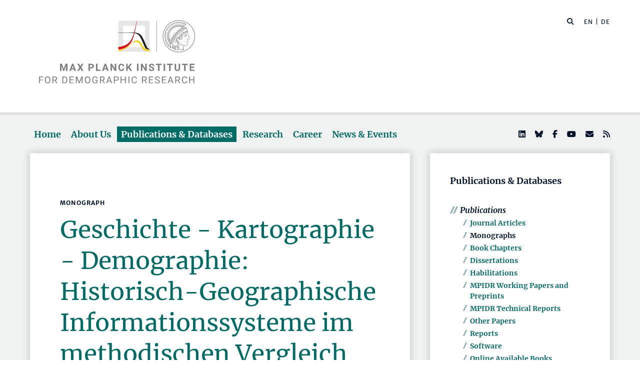

--- FILE ---
content_type: text/html; charset=utf-8
request_url: https://www.demogr.mpg.de/en/publications_databases_6118/publications_1904/monographs/geschichte_kartographie_demographie_historisch_geographische_informationssysteme_im_methodischen_vergleich_4973/
body_size: 76213
content:


<!DOCTYPE html>
<html lang="en">

<head><meta charset="utf-8" /><meta name="viewport" content="width=device-width, initial-scale=1.0, user-scalable=yes, maximum-scale=2.0" /><meta name="description" content="The Max Planck Institute for Demographic Research (MPIDR) in Rostock is one of the leading demographic research centers in the world. It's part of the Max Planck Society, the internationally renowned German research society." /><title>
	MPIDR - Publications
</title><meta http-equiv="X-UA-Compatible" content="IE=10" /><meta http-equiv="imagetoolbar" content="false" />
    
<link href="/Content/css?v=fVWhKiT1NL2xyJncYwnE87TiyBZ4LN55Dj0_aTvM64w1" rel="stylesheet"/>
<script type="text/javascript" src="/bundles/BootstrapJs?v=byeW1TSpv3rPbVSw_c-XH3M8lHEi_EhbqZoU-Fzxhmo1" async></script>

    
<!-- 
Touch Icon Generator BY daik.de http://www.web-stuebchen.de
Lizenz: GNU General Public License
Copyright: 2014 - 2016 Stephan Heller [daik.de] <heller@daik.de>
-->

    <link rel="shortcut icon" type="image/x-icon" href="../../../../../content/images/favicons/favicon.ico" /><link rel="icon" type="image/x-icon" href="../../../../../content/images/favicons/favicon.ico" /><link rel="icon" type="image/gif" href="../../../../../content/images/favicons/favicon.gif" /><link rel="icon" type="image/png" href="../../../../../content/images/favicons/favicon.png" /><link rel="apple-touch-icon" href="../../../../../content/images/favicons/apple-touch-icon.png" /><link rel="apple-touch-icon" href="../../../../../content/images/favicons/apple-touch-icon-57x57.png" sizes="57x57" /><link rel="apple-touch-icon" href="../../../../../content/images/favicons/apple-touch-icon-60x60.png" sizes="60x60" /><link rel="apple-touch-icon" href="../../../../../content/images/favicons/apple-touch-icon-72x72.png" sizes="72x72" /><link rel="apple-touch-icon" href="../../../../../content/images/favicons/apple-touch-icon-76x76.png" sizes="76x76" /><link rel="apple-touch-icon" href="../../../../../content/images/favicons/apple-touch-icon-114x114.png" sizes="114x114" /><link rel="apple-touch-icon" href="../../../../../content/images/favicons/apple-touch-icon-120x120.png" sizes="120x120" /><link rel="apple-touch-icon" href="../../../../../content/images/favicons/apple-touch-icon-128x128.png" sizes="128x128" /><link rel="apple-touch-icon" href="../../../../../content/images/favicons/apple-touch-icon-144x144.png" sizes="144x144" /><link rel="apple-touch-icon" href="../../../../../content/images/favicons/apple-touch-icon-152x152.png" sizes="152x152" /><link rel="apple-touch-icon" href="../../../../../content/images/favicons/apple-touch-icon-180x180.png" sizes="180x180" /><link rel="apple-touch-icon" href="../../../../../content/images/favicons/apple-touch-icon-precomposed.png" /><link rel="icon" type="image/png" href="../../../../../content/images/favicons/favicon-16x16.png" sizes="16x16" /><link rel="icon" type="image/png" href="../../../../../content/images/favicons/favicon-32x32.png" sizes="32x32" /><link rel="icon" type="image/png" href="../../../../../content/images/favicons/favicon-96x96.png" sizes="96x96" /><link rel="icon" type="image/png" href="../../../../../content/images/favicons/favicon-160x160.png" sizes="160x160" /><link rel="icon" type="image/png" href="../../../../../content/images/favicons/favicon-192x192.png" sizes="192x192" /><link rel="icon" type="image/png" href="../../../../../content/images/favicons/favicon-196x196.png" sizes="196x196" /><meta name="msapplication-TileImage" content="~/content/images/favicons/win8-tile-144x144.png" /><meta name="msapplication-TileColor" content="#006c66" /><meta name="msapplication-navbutton-color" content="#006c66" /><meta name="application-name" content="Max Planck Institute for Demographic Research" /><meta name="msapplication-tooltip" content="Max Planck Institute for Demographic Research" /><meta name="apple-mobile-web-app-title" content="Max Planck Institute for Demographic Research" /><meta name="msapplication-square70x70logo" content="~/content/images/favicons/win8-tile-70x70.png" /><meta name="msapplication-square144x144logo" content="~/content/images/favicons/win8-tile-144x144.png" /><meta name="msapplication-square150x150logo" content="~/content/images/favicons/win8-tile-150x150.png" /><meta name="msapplication-wide310x150logo" content="~/content/images/favicons/win8-tile-310x150.png" /><meta name="msapplication-square310x310logo" content="~/content/images/favicons/win8-tile-310x310.png" />
        <meta name="twitter:card" content="summary" />
<meta name="twitter:site" content="@MPIDRnews" />
<meta name="twitter:title" content="MPIDR - Publications" />
<meta name="twitter:description" content="The Max Planck Institute for Demographic Research (MPIDR) in Rostock is one of the leading demographic research centers in the world. At the MPIDR, researchers from all over the world investigate demographic change, aging, fertility, biological demography and other issues at the forefront of population research." />

    
        <meta property="og:site_name" content="Max Planck Institute for Demographic Research"/>
<meta property="og:title" content="MPIDR - Publications" />
<meta property="og:url" content="https://www.demogr.mpg.de/en/publications_databases_6118/publications_1904/monographs/geschichte_kartographie_demographie_historisch_geographische_informationssysteme_im_methodischen_vergleich_4973" />
<meta property="og:type" content="website" />
<meta property="og:description " content="The Max Planck Institute for Demographic Research (MPIDR) in Rostock is one of the leading demographic research centers in the world. At the MPIDR, researchers from all over the world investigate demographic change, aging, fertility, biological demography and other issues at the forefront of population research." />
<meta property="og:image" content="https://www.demogr.mpg.de/content/images/sm-mpidr-3.jpg" />

    
    
<link rel="alternate" type="application/rss+xml" title="Max Planck Institute for Demographic Research - Press Releases and News" href="/en/press_news.rss" />
<link rel="alternate" type="application/rss+xml" title="Max Planck Institute for Demographic Research - Press Releases" href="/en/press.rss" />
</head>
<body>
    <form method="post" action="./" id="mpidrform">
<div class="aspNetHidden">
<input type="hidden" name="__VIEWSTATE" id="__VIEWSTATE" value="JVrJqoldEcnRQDd2OX2GBIBgnzFszVjJ9czwhWBvvSWb7IE1pIHfB/nhSb+RYiwftllt2tqfBzBNpdGSW8p30L0kPUii6aybLbQAu/rpQPzfXlzSeM3x9uGVB9a4Wh4jfcjG/iBSWcl9TN5gHpFWxzKZljfZoUNx/iB9X/elXZ7DlF8o6/sa8kmAvdWCraN5SZqPkCftIF/iMMZkLSCKPHkzssD1dW2bbdr12YPWCR/zt+LUPvzyVo5AUFTUhYzsoVgGH+8FzzXfuxP1wGf2EbpCWehIw+zSvpIq1eCQUeH5q38CIaSbOp2xEkNKyifJKeKg7yknFS3e/BLD6Z2f2tWUVAo2ZWEBuQMaHn01d/rYb2JpdwTLc35xSZnYPV/Ciz2CBNXCwDeIKPax2EQp03WPubdHvmsW3THJGkjWy+zdowF/35omEUkzvFJVEp1Blp7Q9Ap9eg8kk8eTNUemIow8Y/fpViXSG13DLbL/dYfxglPXTiXZWKMfn7+FrT45UcvktHaYeqKViU3RIoYRnJrFbFRcsJZIOc/nEXP98DWtvS/NPShAQJSO0rXmJyonQojPsDiu3al2Z7TpY/HuY1J577Cv9uTZHH5w8j61t5f6zfYXznPio2xxbfdzGQwNyM3dlQ9tk5iQ8PrSReGEPvQOvUXo7AAhg1kJ681N8Vr6JSedfUmI5sR6yGVxnGQeydO8mSXz/EGqAFnmQNRiT2OdDHlE4di7cn5q8TIbkpL1fvKvDZWyA2a2h/xO29B1S+FnWporu+AO1w85/7I3qKwUH35PgE3SH8WRcKgh7JwZ9Y3aGyQdQ2XybuLeE0DDp4A3MLi2ohxvPM+ovbYtlrYWig2NrT+kqbwX080+YscBharNQE8LqhXbHCShwzK4+54jDzvn5kbRtIuNAPrOpGoojmai6PduoLe16fym9LYINiMhnRuwsl/wF9kDyopA8PsQeNtne8W1vvgDXwhjyoaHZQr+lctt8lpxIJJ3QNGL7Gowg0F4qkMZAyy3s2U7hbjljDiVDiWmlReQWhj2XODDgcxRzoxNtUoWW4t0oTtSA6xIWfNUjjH+5yb0ImssZPDeudEgMQ/qGY5Tu+ccel/rZVAJ84hDStdxU9HBqWGthQFQLAe5rmwLlkI/CjA6y9jCmMI05gKmU6VXvwbw9YCfbtwRnb5eN0LbX7/6MjrMupUKhPf4vFoN3YufzqJXSXper802IcMrvtLH8tQeMhYMD5ps5U1yMqZyJ+0anGm8tSOR6vU7QTF2gnEPfHmm4cDEMfzlXnOsi8AWmhGJ+L/sB7jdGH8j2DLEbL6VyObKDlf1/IiXgE0MVI5NDbSVF8IrkA+yWSpuN50HG477OkC5M0vANvmUpgbSHvJHqYPApXCwlBTjEUKAmfcywbblXMxpolcHlMXL5gL4SyKKTOSgG9CEHb4sa5oVenrzIzkJ4Dopv2n2/BMV5QOTqmBKXv+c/90Wr5liy6132SJwggRzHDs2htzPtCtkWS+YobXxv6TQmGW01ziQsq10ldRDUnR7C5Q01aqrNdVJ/LCFb0Jx+4ZSbEwaLwgDvmhXfDKN81tYssTxWseEtd9LQlwUQHOlVGxeGs4z6mQvKi4KX48CA/V7kvdZTldxGwaxhAsURQvkjHWvvYgzXUobLdBwL9y6dL14cC6fpjYnWuwlXgToRqJE1OOmPCoWtBy0EsCm+nxqVjPvSsPzhZkZS3gtIW2FLKf/vKcORkmjc+w1/4UAHMUiyFoa0vzGGLKgyi08eTKbaRpxc45hGSNcBqKgS2Wl2DiGKvqVEEnO0Yw/4hTYnSbqOH536BHRzOe0D44C7dHJsq8RyiW1UdJp56bwYX8Ya3lTwr7nWlg7JG3hhWhKOVFkX1qoobBy1D7UndNFLNLDUpKTYQtQY7QPER0JTTJ6SLXVsyVfF3nx5K1o+ncsDUHbKlTnI8Z+CeTwwdS2CBrOceEl9TIxdNR89lMnyMLPC/tOKoiuMtzetc1En3RkjOATcQHNXehYlsXP4WUdtw59Rv0sRM+UaWlY8NTYmIIs6zIENoxGxESPzv1WQEyJMRJMjcVzKNjxdZ66VfvTVYEGJpAJsi4QE8hFsdbubvPvbNh3BkAdkgwicSBcNccUc56Mm4RtpN9lAY2a/aTknr9FfbqwdO/179ZWPqW8zHEiskR+Ko6xMCNqvqrR3uX/JEwre2GrM9uOH9xwB9JJ4JSWWIW7PmwH+/66geaSyjcGmMzBrpeEeCiTdaUJGjDSoTyf3UrsyPb1EB3lAGwOyu/E+KXWJ1LkaGs0yaqfOSLTOPr08piFtYyk3cdtcmSfgjOqEYa7h1AoVUqcZP/HixRuXJ9wsqYkLb/bvgN4hsLhkzQoYPgd4uo0zQnLLyzR9G9lcAYqKkPb08wHFQlRoBIRaDgyB00vN3Bs7fKLD7hS5hQzm6pVhB5Phyc5mAIrFmidthsP4BieXQdogOBc1Ixtkw3LpcVT5RDgvjdcaclmquHypPq5x28/UQk9QpMLifU4GCF7nIr2yLVt3xGxwZ1OLtAsEqPpjpP1BVaEKd/BOzkxtYGNDIsRf7c0sfXD3eNBMr9BZMHrswZ4S8lFP86cODdSpx4yHOV7pg29Jb87trh02HS3NMv4KL/v9moyOhkau6qXMxOvpWoBFW/gKiUg7SquWhkGXEe6Fe4PMOcnWh12PmqGRoVDyCteovIaAwNq1PQrm0Y2x/3ZPRtnARWdGFSuiFeXw9kB7lvQiCFhc5yzpTRK8f0McL16INcbtrSk97JQlUFy4PSzAen3lmwg4u6PXdtysdps9DlBRpcWHOmn/TXoFvsJuxa9jgijGYcIuBZk+RGhSoAXoeu14QjFkdgBCEu3azyIdclL5KG/TAHW3i/Gc+0KQMSVOXNxzBs10LLgWMHWQFrZcN+sVVy5J6zX++28hOj3nDiN+sfQ58jsMHpdnlRdE7i6feFQHON802Ehp2PxaPkaUFL/MPI9zFTK0LpPRsksEQrdgzWsWtJVIe5Jun6cWBzHExJb5qZJA7thLQm9cLaOXGfL9UB0q6zLL9n5ruBjtu/krRY/W7npzAxFqPv+PmekLZyXYuyoEan7TsCSpIiDchTz8Cd/30Lqv/SfuaaQHiMg77y0w0Ye93dbqsuteaGldfoBlzR/5nzkYJRFFx/LgKJlR5gpZLGckmvudtLHXwGHalMD+4sTV35n+g9Dhfi1AV8jGPsPbGbrMvdIjHXvrzNaWGMbOMhpg/iFi5C34D/v6/aVSa9xZcwGnuMiS+HhZIUUztcyZF1Ngg99D5vBnUQ6vgTRTulEAz0FvQ2rYlFO0XUEnhXm5CRj9JK2swqeo20u4uc4mktbTf8qxIcxGah9xoSdY80rXuy11MDywMbU8tpmkdCkJ2p2jxqIoggtcJXzorQ5/x81ydAUACyf4bxhXtTz2Z0NV+IP/EQI/894Ai2YLAe67eYo55sX3A/0Ljtjq+lH0kAgw6Q8MEoTjBzmuT8ksyT1qu/UtYPf5oqMevi3HyUB4Ofxi4fnNH5ttt94d9PkAX4kTI87CmwHmG8SMEcftmGA/1RmGTHxIxqRnQvyd7FPIkMqDcqckdtXvhXwcrlmWgvoJvB5xLdHUa3TkYiA07rXJa8/T4IJJoDA1UQq1HDmouudpBJjIirEMjc7usthfnJQYetldNpekTzuetY7z++4Mih444hga056zNqzSmLPGnHe/pD1+Ah5tRU05RIMIwOPv4bFtUz7Ws9E49AELAuf1W1RAMRia4IC4CQOGPbBcM5D1zrwlJ3iMCG6HNKOanVkQeWdsPFrh6Y/iHV4Yl0BYRFIqJkHDt4zzOGFmn0SsB933DifG3wqh1ek7syr6a+Ug9891N4hEkiZDZRbh94Y6w6jPIkpwJOlL0bZKFJkOKNKa7kjpGx8jI6i7NBDVdo1+034Y81kX1SsDW9HuSpycZmmVfChgO0C0gkovcy3mP4SZjLI4fklLUaCEnMphx0/tYAX3PpB4aHVNb7M6Ry2h5x4WvDoCTUaJgGwMDYfQXC2dvJsqoaVA3oabAcWa+8ub85eapeEYJrJnU7eGecQx3QsMBgcuZxQd6wZCrNtKtdwBiAoTTgiFw3hEK/MTOV2bJNDyhm5WucjhKzN3apIGg/ntMC9Z6Smh7WMdXIRNaXtyfUc1fCgXSGy6gg6YIG2UjYmwFQQFyWBkUKLYUqoseFD0ys3EF7BRAvKi+lC84/etqsyVdTVhu19dBJmoqGZfxpevbHIYV32Rx2labWLpMIH9y6U97uoXsrPx1/e2eFwbnV7itD1zgW/4RrCdLIwLrv1KSp3dJIbaD/fA5dQtHiaSwCjl5opz6PZ5dIuZmeq5VLX11heZTWXSuN2F56/OZSRJpz1N8hq2vshO22K4JhIjZoep4EPwoVdaqIEVJQUDG2bVx2fIIhX+Ssh5cNrCJFYVrklDVTPnMdji23ebVBXCvlTVkaM6e01N6mDpnB1aeuyBzlsPr6xpZ04cSZiNnzJ81uTuqy4MtFO47wxmnRAjgAYrkQIGYrMyNZ6BQ25q3gm/yJCljexLeQnsGIQpy361TzAXlxjPq7lVXERfthD+kKIpgcko/AOX093HCOnDkDGxBsBkzEM/WMU6775MBpFVtrc6Xebu9okvG/lIw64pJxSXRTd0C3T1nR2MMcY8wdWBCiTpp8zbJ1LGrNd9WHLu5GTUvA/M8v3gxwk8mGYd+jcHiF6IAQdykI9/7jc4b/7QHncJUbJYLa6WOjvb3UJfHSKKFxdxXuZKT98jDkG9UKly5WZRPg+0Cb3MOHnLpnwRm4QIZw4LdHQ+4ihf79mlKYHWdOdvAmst0VE63ilahTR92wnS/DIkGLwpcUyr71eBOvO3CiSoxww79ZFuFj01ZAxRACrSKbweK/[base64]/Buicmp1nhNGfJKOVtKLpxj9rdtCZdlQCI0mfIn47FMhiq8A/mIvnwyBVRaKjyN0rG8gFu4Vc6wlF4lG6P+Q8FoRAoCD4HDCRAbafxLYsdoVP2gd+KdPz7dCDAMHJNJKj7p6c1U6LxqRkUxiI9f0zZTFNJqXSMazOfAYSMCAPEU42peIXe+CSInWMKr2gA6nzD8iVHh6SDs0p1KV7SBGq9+SuanzlHKtVoOS+H3FMKN7LEKy+/P7vXz4w4woX8YYKR1GQ72HLfxf83HD4/XM3Kdm3k02vMo4ZuL0DuU8QUbDk3CgNpLji54n6cOowakL3rlJpvvTl43r5kEYDHQabXYRHnWZb9myrHq/XqunylAVwsFsuPYkGbn6122nSSw4JIigtS9B5iwvZLjRssn0p0uYvb290IfY/2A9vVljmSuTQDwlQxHahmnn8edlFx654ElG5oNJBZJTTg9t83NICdGcD9Kf4+yaXh3Syxl08ajppw0D6yxL5wxtiH14PBhj3jhLbOtOTMYjxyeCSJKWCW3BhSnr6vDOb/YK2PFZl4//UbhOnpDt3xeIYbPQdqHu3nlMOJqEHXcDJhHwe/KTiehEoYEkLKsbTrJUC6UbG+wCXNFRrwO5N7Jc17Y2gbGp/GVH49vEskCRvKXVtiID2OirrMchUMo5amziZ6/kHmMu7Z3vILD9wUryu43b9KdVfIPclgfT/dkKQMl1QP0N1NRhL7b99wm0KsQxqf6rsCEUjDp8lfRt+K28flVBW3DHirHX6a3sinPh2PfnPpKVGbqIR1CFBfh6VpLFK1u9UEjU/BLbpJ7MeMwqDcg+mlkcsZPRVnW5Z2ambUJlLuiq88IZYWWnCuxvnJKUH+OIZrwR5eX36E1gBG+IPqIC9BDweKQHAX2rpkHAyEhmnzA46pOiRcEmDHFLWa2aJ2pmuxcZO6I9j5GLqC4gvm6twX/ytYGjUe6hn460Wsl7nSB0tTwNitlVzyCE24a5ySl7Dro2wxZBpitMgBh7vpZlWwe0DLp3VINXVF2CO3Hl0iqx1O+fqcv3kGPi5qgkMUfJ0cNzPVfqaNxyMopEoSfZVe5brwIc0BJlDtD3iqHKiK4SzQeuI9p+PsZ42sbd3Q0mlH/DPgcGmMe8L0nsEIBE62viVxuHmBiVcYr9hS/apxFwV914LUo586sWYX5cO8+09zw+lF/RbT2k/q8/F4SxnSj9gaWVjb9MNtKww2iSvj6U4WDVOQXszl9mVzuU++v+Wv7EaV2xEuzmF418fa3/cPL/pwWvivrj2VWAUIollPHANHjZKWTH6omfl4GXLcsUXvKUMjLuBADxX2JVJ5fK+Y9Zx170ZrJuDWk23EqnI47Pf8whPPpcmmlx8QhGtSTyLzeqN8l/mlAcEhwcWgOmYOq9xX76VOnRpJlF4D9o268ge/yp1zPdH9crFh4Aerhuo22WKyPwYCXDgExi5SrhbPEuD1dGSCVL/GPKbbsFkk1HjpNneMBvxGm9j+VYM6eoGM5IR/zdojrUMOWxrouFX3uUaXQSpjwMZI1pKPK6q0xZH2O7YW0cSWdhaYtFMEmzpOt9Om8kMskcli52Qo7Ph+jrmUYtUtUQZvyApfinuibsS/scIaODo/[base64]/HeAaAoIIzPTO8X8hUhZADE0iLhGTYgB+cvfWbQWDbjWxDG5ovkHJQPA/6vdRVCMpdDibr0giBy8knaoJ8OzZSoE3b2Cqfk5WBWDIB+u77h61QOlWZPzD1lvsoZEP/20NMIOpeXhMEbkuDqLXqaYJulKtrZwm8IVzGL6+RRjZTPDJJZRzlRvauFxb32ienB3qRgtpw6CxYWmC8eE8HiDbsEiEsZ8NhmJ1VDFjcjXOER4x0K3Go3lfESH+GMryuLLhUw/YetAmQOPPtqC72vt8/yoAlahhVCkq5C4bdt4NRvpU91auxkZysZguheO0hYWbMgOTYsoZziu9On0wvsmrC38m4BnVkadC9C44AQAhn6twR+gJtyLo+Uttwb4OQAPp5F+qHLfOY410dU/uughaWfov3PFJRV3fG4c9vhwk8VMvJ812nbHhoe3uqVVIIkWLfAzxn5pvhW7rZ+FMz0M9yBGCDykyFdRdqDHBqAFnAnYYk/DYylU1MJRPWReSfdWe/5W3sVB2z30HMtejSvOgW53gMVSmb4Zeno5j0v+CDB5symvHu1briHxQa6Xd6hJZi2XKMH+YuwkwWQPKxvBPbhmd1Q+I/0czEVKKARWoawGJyvqhVdvgLzFHKdJCO7fknGhA9Rn4l5PBT78ZdobZyMk4uPtHSQlOru2sJTFjkqKBACzm+/7UE0rdbL5ZmBWjnco5rvztZqRL8mdfDB6MaSPqRbnX3RAVn75VjG0MWu0R+eaLSx+VGR7lDjm3yumoU12MZPiI0jlY7XTDv4UwKmxSjnTNp0gyickisC+0G4zXErvP7jSrjc7/5xvt4lD7FhORdgThUNTyyM/hUDTMRfEnTXY7E2pcsZ5pHxX0jW1rZJEjqwnzbFT7MorY/LqXpex9fRUMWPoIkwHdyMaRTrMyX+7fmdYHoVSRoOqmHBRiG3EUle2wgc0KSI0i1fkJ8UzZiLhvmzzqHdfFjvQgIRXLXcUaWxUDFN/62ES6FZaznOMUT5gef9tZuqS/jnSaE8wh6gzQB1xSnDDqe1CZIGpCgYNlaWWIsyh1JIz7+W4BNRmwVKYMGsfw/glL56th1Yo7prmg7UII+CIuwcZbNIDwAPMxrpWpSC0hOjjazpXVO1IO5GyOLPw3PwnpbbpCgNVL4Io3UqWdMOpy+pWuHE7yQTYzQuJKn5lLNjVoThEJapwvFLia3JYKsNdIc/CxWcrAjKW/GDL2iGGExvRZRGbXzczdoD6HtumwUm15tvAjrUaCYaCukPqvjaROXd3NQnFaKT55TlPJCXH65FHvmWPDgpJWRcO44Ml8hIyb97iLF2ZaNCRrUxyQlUJmiaugM/lSM/tXSSRiN0wWk4CO/CMdC8xtTnwznIsKUCG2BBaXWmD0hJe1IqVkn3bmBr1rlZoWIsxZmcjDhpGFz/TthKIQaPxnwQKx4JrUB/3JJE2qqttnhycMz/3SvTvFzKNNKn/Qa+wdRt8juf2jjVti2caecSb3HgJ0oL0F8KjwjhjE0d5D66KOI4uAcrWY485yV8tzf31R12lrRSA42i6UIq6zxu0CPk04VGygG1eY6/XgV5fnV9go3YV4A0h/4+fNIH7w5W0geprajDzHJj6haPGkTMw8H5t3DaTx8pyTk1ZeXKdPA/zA/Q+u2hxEUj4AII+dvUyuAckQjW94mfbt5PxxA1L8Fg9XXI2z1yzeLu5CBhBHEWOHDO+9Uci3kc7oItFMHB8id6UoPv4nKwvLBCa6QC1tla0bf5AFZUZ+m3fwkcOSYsgZBbTQX6SE/Gx8Epys8vapJ/qYtV1ywFPXAIsFQ8Cc9cv91+MWa5s7d4w1R44SpZX/[base64]/BfTHu5DJBRUEsDw6Z7riXPhrfBHgBrCdM3E5WBCyIoAMO5p0LEEYazrp5TfuLFgQboFrnaRmd6dQcXrxBDkpMBmXYIs6Pk8ug1hyE6u0Oo7qJ1HJXPN9H4CIktQudK+FGcD3oEdoF6MD+BA9bOfnRw5okHuGRqwXkMcNDXr2eRJVgwIvHty8SKmd7dGMyFEt0/Lk8TIPST+oYXqgm884kYABfi8m4KKWBhhig4UP4dK/v5bArUrt8Evw8D3o3Wm/WHwgYpPBuX/vdoxEazzooo1lbmWGzb5d0CSAJyUOBqRWBBXBJTP0EDA70iRLXGmvW51MRUkaR/IrChH6CdTMElPzkM2oKZLFjkc88YhTWTMFAuZWi4XA/JU11K+sXI7RgrleElMs/eBGBvOjsIuqJ5sC6ne4ZoEPw2waMvE8qlNscJDET9elAvnZ1a2xA//SsSlguTZmteP0ClNepy4um5oTUgI4zdSJYs7bShAtFm3b6aQXcC0Ory/iRVcSW2NFJgFeqacz+o/DI3XNZVq9ixxIyOjpqzHHfDx4HLfZSDk2env+maflhUHsfH91ipRx2fR7QHh6ey7Ok6NyiCSqQjgOv75ng0oOryaZgaVVxwBXsTd8f/[base64]/WunzafLhliH1x4MRrJjSIZbMm82HpKdHLSWpLO3HetBfTOJZW76qOVA5zC6ywPm3nJvH+7/UFU3CEZ5uvZS9pl0gEHmgt13KCKfVaY0VqUF0BUjX4G8LkbQa2EZKbW3vIQIf7y1RsypLAVKv+aoQoxY7JGao+VANlyLtiir2GtB4E+G3ZjaYuIiUfDppY2le0os8B/mSbR4qQsvU7Hxey1b1qSfX/+nPq2MKMI/W8T1Y/sUEKLGK3hGz1hqN6BsVIZkxpYBcM+YyVVid5BT3fHXEa9nFmZU27Ku1RxfuMfppXHj+esAFjEir/ajvXLIveL4/pQpmw356Mt2T5Z35Qr0LBiVojpKR7shHB2BnZIMHrd5DNipSvb3oqRzkHff5YhcbWPNgSOrnBxNsc3guP5kMo+CGXvr7rjo13ZEh25eHpW25vEWjHa3KRebtdNIdYa2PItGXh3nGdoWJ/RotIWeycg+CCV/KvW8VPQ4DGWzbxcrs2TI++F+zl+kRthlYigltLkmL/b0O/Bl05TVvN0OjlWhUU83oZ4hiJzei4bzsP3cxDXi3KaoN6tklmAiuubv7VC/78VKtC7zovwXjZtt5AbGk9nkSAfaKS9muk3MSM7AfgwkW4BE/lzfBzoWHn/NPTrg7h+3UnczxopSvgZ1aMtMiaEyzqEtpmjHFJahadrc/iisvMnE6NSGRVONe6NX17qx+Dj1+QDZbS7fAvN0YuWyD7Cx4wUxWwSaDkrhm7Xhj7cI0N/FaA63ao66SDMkzTn9p5r25xPRc90BejDNxd9/Enas9QOWOVw4MYBgLaW/[base64]/9KKoDsJ/Y07hN1mf1xBGiWDPw/3+QsFkyxyXQOOYInv1h7AunaJ+GqIl90yY3PYiqVWBWCEWTzODrwU3nqFyipGNPnjTBLcz1ijJKLGsr/[base64]/5el//rHJiBZIVbGL26xPHieBwgX8ciq3toXbuIDBTMytS/3JlMColxFUu9pWUTikqqGc6bGyn74KWTmhvYQ662Wl6HCGJtvAfi2EWunfMltebpC2aSo13LFG6YUhf1F0HOCr2xz8IpvDOLz/DFT6rb5zIe2a6winu/dHm0RjHgr7q233ChvAZUPuzRX5bjidsW1kgjVt1ZHrGrRi5Q9rC9iWLQF7EVTLuM5c0SD8LrSMyhVKJTSrP/t551+w4e6KXozYQ40oWq/okxAAV2NRBa9qxScM/XXJcPYCAN1rt3Hsr2bwpk/IjYPHf2Vp+kCYRxn+1EcbgATikUKR5MT7b9adKeJfUGDqERJC6TYRQmxe3rFOUh24J4YgAm1/nBhUz9tCSFVhiVA3uKJoH9Rf7vlMgJIKSdiAYaNBUALD8ctUnTUfJM7lhD5129XJt55s1RBe7eM6mCHpua4oOXN9NswR5hUVgf5V+w0ySOFwW+YZ/lQ89w3Uj61cD594DQGFvKbwOg+Ha34VkO+55z3PnzdBhyTCaGSKCtt+otp/hTezk/bZXFIMaAS4ojzzpk1rZm2BzNgjFpyTVVcsS9PsFfjoldc/1MGzYj6YPMoBO2QbSEQ39R1wo6BFlXtVa/ZhDzfU1dUJmpCq3VZ58agWnFzatg/LJYkuZacb7nkL5jtlWvJcL1+V4d2ORT16sUJGgmv363V9l1lDlF6p5VDm+ic1pGDTH4f6LcdpBwLOQHNRVG7LndNP01GzHPHTcB2+WL4YCToBEp8bo0H6VItfQJQbikNa1ugvJY947YFQAvD9YK0WFeYmNcFcgP1qoZLko2//Crj1KAIbmvBjH0oOQDqQip/yfMFmHmooRH6XDPxVflRDS9HTEv+iaseah7Mc4JNTrWnBfMGglpaY5iatMwRHrThdmRvT5BBaUWGdKsW7h2zlWlebCa41t7SbHdQPUHuWLYn6R9RhJM46iC5u4heEH90/WH0hs9VgWhoI8qN2+HHF0p2SSjQ2vL2R9hLOkRANp7qrLkWD2t0XDzcA2c0iz4FWdnqfpSccLDaiPgkgXsWxTBj+aFnQEJgCgPhXU6lvLhlb0FGAdjbRnpbRZ1rtbsn2+iwYv1cKZP0oDHMIvVpfqRiFKlIscN0mI/jYtEAU9/zrOwW4/2o2May2buvcICfGbYaQRbzklkesy36DXm0dNHKC5Rm99+vmC9vP+1Y4Rrrefc677NSUwHG8voIa/DNzsal17eMORCNzh7dwNj7eXxkkYCYQ21Cxq1ggoMvph0WzPjdPyr76bomgEbEGHmAloDCZqgD3oUz5GEKNeL0hFXBwLToMGzsja6ZtU6XYAhIwx4SI9ASQpMg/AXAYBzi8aurnohZJ17gN4453j3dtL4u678o3oTZ8ofvpTxDSlbS9ijDuIx9BK4gB9cIKy1H/Q0yoT7ekfspNuUrjax1CTuSpMZH2i/L+JPcCa9tOJ/1XlgMcJLLszk5bk6Xa2AltqHuH2VZgn6pHaZzwXJuYj0fXMSX0rpWu0ezkRFoFBMU675zlmki0ThMzuQfOtBo/sdd3LIJsBd6QVZZmqrAsTlGgd6CD0vz9btHukcflE2i8ayBbq7a/KuUsZ8mMmtcqAyySBGx0jP7aQB/YVWbS/sEI2fBB2nPSUFKUwIo93AaOBJhc1zWkPCOp1t8nOh136eWBmq+EI/pW0Cmerhk9/hXd64GyyRpswN94AlVJigfodiJSJCoFMzQrjee6AijPxPaBsQdAdmGRCLIR4Cp7ao8T+5SydfEfI5CtB0IyeK3GBG/VDd6F/h4S/4WGjjiuJ6XkCOhlUNlaA4tTL5nYItD6Hp4lvZXqRGK2VB43GZ/6ejqtKaKw7GyrUuCmuYcMwRSZsupAJay8WqPpDaVgi4CbAo/XXVr4YgmPB/tB79/o6GbhrSb919Hss9otlEGiY+l6Qb70fg3De37kG3BecByGr+3KueBKUBGT2DYCH/46krUzlmy6Xj7o+0A/a1WCovwctQkjnCQnfmkUHRZYq0PgTp6A2QupT0lbIAlu3nSGN04lLCq8otGtqT8zfUVMNcSCHkhgK7U4B+goVbNCDIXDd4JtSPtZ8r5bh8I7n/pXwaAGKoGxSNrNFVpcyuAI/5O6AEZkAANDnjKChga0/lYVVxrOBzpRTxIke/X8YzMepPX1OQcEPZUOOk9++8CTiIUTd3Ed3D6QG+5qyxWcNRn8GBxTGu3id9T+MHYPvrqp2SLPXh4OktmDaz/ISjV+woKxbj5Ek7FPSy6HF7xCNq2MoxsyfGUmXFXHN/BGIN2cBMtYnhKjQx9btBb0D5F5y12hg8CVkxXzYOIgZ2fB0QjM01lLMl/JW81Vo15sZRrRs01DNUL2Wxsu/2exSw8ghityWWdwzSV4Xpg935otli7m3MQZd+oqbagzVIsig7Maax8IqGPI5I+9a3DEQzpnxZxk7LeSoxgTrdrRla8Lrsmv/ImVMo4jyfeoU3Dd6lu7GEKpvar6Mq15M9Ox7JsUr961S+R8rJj3k5Jr5nsj74LgfGKn3UomnJCbkvRWr2rrfyXxUrZ/TrmQfMZ7pui7tXN+5ZEZGma531dsmViqlT9B4q2T+Q7JUJ2o1emlKtNNqPN9/ZPENqkbB87kB/J9aIckxrypYcdk5O5dWBzR/D6ihSCfCLuYVc1FUoCqCgwZG71Q71COSM+sR3yRGr7xpwvj2sVVnPNxiQ0UQonhGxr0+BfLjzPiS8yaVS8BgimUzAIBo2TlSR+po3RXFQiW/3gWLpHPCYyZGjDBnHMAa4gg1LR2CPwVlE9uTIAvYDpyrJEyzrrLjCqREkjGCnii6YiK6mAGbQAaJeH66yL/q95vF+osf0D8CX7MXmETGEeGVHEh6MZUhXLOZ0yuzGuBOQeBXagpDAHvTGFPymDhiJgpJ0YxtauOVSMdd8PwjctI1hrmmftfloRB/LspIVRe3bIp2qhW8M8VhRYQA/ZbgXgYpoJufaZKTkk+quDyxV5uZE5kr6c16MUaKPDeh/TQjTPDKpvWI5XEHlpHr5bWbZO1nXCui4Pp4BWoU/vYhDJfd6tjoXTHOcOPGTZigsrpruSi/tJ6N2EkWh5Tadtr+SVnKk9ku/TmKcL4ZdRY/rw1z2fbBcmU/M8FygvthsO0xrc2YOwj673tF2+9z7rQOC9BUDiOjYdhqlZVGaE7KYsSWAktNifDvrF0VOEtcIo0ZQlLQE5vNaCaYPTJPmSQnHmwVAZOnE/Av0OSCpmYc+9qaFY5y5kTgn0Fttw1Hrq8Vlr/8RMY6aJCFmzjZyti6df9pjvmtaLEtN+N+wiK3bgd33y64JZM/AeyuWiJOMvGpLFd5c4z4ljFx1py5XaQjbtr4gpfsGVMSp/bmjkZOoG0r+ZUa6eoX2VOUTp4hAunTFOZDIXmKWgfCpI78mbGcSrfkyi6F5rwvmJWsyIgSqx5HJqHXzEfdPxZ7AGh7F9BHaXrcmmRCx3hmm2aV2YWoeNUBER/4x0ZDAdIRqdfSONYgqtnPJ33f4w/CfpqYf6wo5JvCplaGRNEApCTyzoJ4f15lBwHC47A5H8YTkEYp1ec04+mHQub+EJ08b8gWwx33i+ZBA0itdAOEHa6p4FDx3S3et/0MkK3gZO2xzGoQuPxKivGb5oVhianakYkGpQP26ahY+x8iNJUXTlCsRyDlVYrhh5/YR9NcWEyUKSlB61A5hL7z1cav8kqAa88QBPH9hfPKsFsavie/OwUocKF/WdnHR0Bz/y/sRD7lRHKTirruYK7cnEZgjNtQuAQHlIteluUVYIlCNl5U6ycCn1u6tHJh0xPluvHNqtDPuIvNrFFrIF+SyMU/03FKlGLvBQFlZCwjP9o/hRV3yLCl8fpkY84gJ3KRn1P3Rz6EjYSBkTLc8B1IHsGHsgV+96POk0NnFbZy0d8R/K8xnO5piiVarl4uZKm8cgtc/HSN/myHMzPO/nLzYDqymIIaWStxvZE8ikGfiBx+un83bYsyOs7hmJSqs3ROUmRdOTzJd1cYW5lj6rIMlAyxryM/Ictvg8fQ7usHuDAJQ/C+LcttvSlN5WnDP4arngZEkGT6p7PRcrDlsZappM9Wxn9vIGaZGv8m773NoSfTK+us8vUkqVX8Eg/H3rkaApcD5lM1xZjr/3QizOMxGv33SYs0uvnTWJ0u5R3dHIc2p+ktYKyfPNiIY3UOtegUWUheA3AI10ySHW0e9vJYVM28qmUYDzQY8yTK52a1grrES8p2DWWEL2aJfevsalZXFF8IMjL2YHL77yaIi/ULXLMs0f4DTi7RqiHRTPvgDhOvWomp3fMzZGecZMtiza8R+Snr6QZjfQH128M7jYiZEbaB+Y+eMEMknqcMko/clZn1VcOQ3glUw1Sw27oMUaqrvHP8Gm0BM3N32VwPagBxOdXfbdbJiO2MttBLrku8f3SxsTzSH/kGrHRHQk3gLHsNUbA/vfoaIhHWhcSwH/ydhmyu9cELptx/dxPeCvOLU8d1xpPKIccX1UKwhpPnx7VQlurnrRwLXfeoEUCzgzvRO4/xU2ILHSnObiFlxBBo1Xo1F0yrIJybVjcBrgWFspuyOUcn0Wu/nh++7csi18GCHsu2fleQkdbcltbHZ/IsYkgzukJHlMgAtSVYxadz2LgUFZqtZ95xKUbnGukIebgH1FDasGYkeM3rXwRJoON5LO6TrEVYAWZ+L9vo/NkCW4Z58dSEVVITHOBl8X9Fm9sClrzDXy44J51Z/wLSjgNGP4mSp5pim+XgAyTerwhacKrEYCFdU5WE3FPopbRIFOW5EURnjcW/V6KwSMYZE5mUnIprV7u1CzI+UHxOlIHLEf9hD/pYaeYC2cospsYR7lc28lmfad4nYjSsItkWxke4em/RGGHJzpSgg9nkn+vxtZuVF9G3vPM///AOvgVDItJFtOyNffm4+g7MCtOZFHNtdomcyzmRWgrjZxOURlkCbAHGFfdMvAjGd8+Y3SEyvHtjOnK91cwBvcFFXTQtZihye3s+ikG4Bb2kQRmVfF5qEYgV2UKtyZjsnDf1QsM78ybHC0/GN1yNWxLuUrDipGtO/U9ukZ+fY8WR064/SnNh4MCgg02ezN3C5PB8pwlzia78PRHaDRWPkw7z97B6K6VDbried4h/EKYFttclfpIHhuM9Z4PpSMfNrEsJi8qFsM0F+zHz2XuhwByR0ckiMPFyZyt5ozZUaTjqqA+1QFLMRupDi/RlcKvBiStAQjVVENudJFBecoWifIDDkIwIumHDcgvrc+HBtih8S1yAq7+1oHLvaIqfUs7qI7ntFg3Rzjux60EqAXTnNj3Fk+mw0+uFKV4XDqQxqTFhT+dQrS5ea/24XFQbhvjJaoPHELd3msqPdtEBA4y6QSnj9YE9cT7T0v7ca3Q6wE2cdzpE2Onn2a8PnkpEipiSc+iBGn01AUem9XGowWtFjmS6TuM1wgrqeftJbNYGb/HOcV3XsNqrTb64B7mTvcONG9cHtUb6XX9x12OSPCRhuWvZg3l/3oGY7613U2s3qVrnq8+AaTQ890Zr7a3PE/GRX/gf6O8jM4AqP88dff0i0Wxzx8ZDGyJs9syP6zyoQ77RJVPDqXxITh44xFimKrWB20p94+vJyqWa6nzF0jatH6c/5EoWbNebFKftk4Pn9UYc/e8zFb3T8igo8AIWX1Ak/GnG3i7WWErtUIIj6s8iWKleu1M1SRmsl+GXNgctR8sXb5WpCX8HHW0129cNAvvBdkJRa8DiWO0ZFgo/Fsp6Lo0c/[base64]/L7Oa928NkbTpHQIMp+QmUEDFPeTq8knCWdnokOPwbDSZ2PHWQR2qBwZAQFvT3Cunmhwp+mN5jr2mZvZaQ2OPaIHFbQ25/GkV4csESJ1FT/Qk/[base64]/wcK3DBRxJOJ8cEyV+lPfunklR0MUoVpOCFydBG80psh1N/LHCdyLk8QR0vE7aAFbgBO4RlFrFsHYk8QDgCpmndc0nkhPHqbJg4p5oskQDcH7dlHfY4L/cCckQxdF9b76hodLs7c9fBycUi7Ejv4dNV/ePw5StYkM3aCsIqZQCdybFoLFyk9DX9+Ve7tvNN5uO0VXAOiNHcW7khdv2W2flWv7/eaewpZKjM4OVmRTElqF47khSnM5ot5c7T0PZI9+b0Oi00sM3P8+kZW7hPea4UQj7wAJgolrBWXpllMQIO4gcWQb6wUg0e6ZjAghVDTIDZFhc32INukHsA7HBn9H+hTXAtQz/grp3JAVEbYhsSLRXN8g9SudgiOj89UA0K4WAD2yGmhbeTVcHVxyD/oi+tQAJvTP/2zsdMIs3cT8lS0nz/eS4OHH/[base64]/SpmcTAiHxLXOm2nhcqyIeb9ooAqJgXUGr84nK1c8I38gRD033G7WkAi6oPUyq0lr0NXVHnmH+5bCuUV3TN/kjk+PHP3C5I5G3gM2WQUrgPhxE6VhEekpimrPYYfoxHh5otAHe01HdraQi6y8q0FsrGFoHgWA1RJxKmP3sl3XpCTyuJn2uD4syfSWnJD04QBfoiZ8FP8VLCmA4aInloM2VUnhlmQq0QjxvHwXtdo3WXAz89zRkFLV76P0nF5/voUwkVQ7xsPUd2kZ3B3Qel543q/[base64]/YqLr18DsvlbT5N1IS7YRwooYSxaeXWINgBLkJOowsmj6XJWp5roVlZgACzFMZUpJNL7btDEKe/bbzx/jwZn9FBcoBe6lSjaBaEq1FZ9Pt7C+deeWtjxkmfLum0pW/lefyPPdu6dzXRPV0mSeGvLjpUTvQRPQqXGtTqf/MbF/dPFBLvK1ADCnn3q8sg6wujMHKi9rTKq/eskc8kgFMWC62wkblBDN3FzOuzQtgFlXg85ZVfdi+Y5PhlMLdXy6sRqnRjmLIxewD4P6i7oJJMMh8eghSVR/QeDZq2v8+F2/TbpSTs2EJ9tyqumwlNNJ8ptUGwKiwzoyxVaGAtlvk7mrs0DCxkYfn8zO9ylis4gPp3WesDLl+2dD7kL1G6AdLZSbTitEM7d9xtUwXF2L2Revtyf5AdTwPiEtd9fZnLCW4V3+bszbE//DI1qqL63kEV+Tkz6F1Ijve+RFS3g5ro8Gs9wA+XaKdP/FKyNp6id0ho8A96/gPWd/3BarBbXtO7AvSpdUr9W2krsDdkGsB7QwPh4GYa0e7i/pXieK1/[base64]/Bb3IOGAHnm9y3EsRX62KPsI7HDfjT/4EOd2Ewi1WrexvGMt5UNKpaO3+i83O2qZdCVuqya7KZxhtmTX/3oQfxJ3cPM7GPXIUsXR9wjSLlmntBSxtZbATmOEbJZ5cLys6+NJ8eLFrl40wHk8i6KusI9TPe7FHgajt7wkU8oWi8znVNnb0A4EQoNUnmyen7YBgf7dPCw/f8dGIPHEmHWBhUo77vZpx9lPnJL2JLY+K4x6YTo3U9J0FbIz9HbyHkWxfV86DZViWKA6wuFDbGFZcDMVGkVrCcaDGwJGM3NUzGSemnvi3fXXXSBHllYMaOrgNYrY6V/m/gL9doNeN1MANLPf5IsQDI7iTBTqA3+lzhqDkzCPbu//DtHUsVVHUn4Adlia0rQwNAZrXpa7YCiKr9vPFgmVkk7sA+PBwgvDVtUN1XIPrXrQOx5hqdiyDAJrYhKdygeSZ7TSXYLaIBJt7DD+wpbiuVD0Nhl0QRst/u7efTabFdbSYcg6432dx5QsDO70FSuSH8fJMwqD7eUTPyT7gP+R8Ohj6n8iOoJ3CH2U1W/CVhCFHFEsvkV3VO9LmPXrmSFe1I3D6GKotNlh7BG1qw1wXi5noG8CYQWPzfnHt0m64GRl+/XSthtf7CBpEOJejj0UdGeSAuSf/5k4IzdQLwcGg2fIIDZX3wGcfQrGQ93TCyaoy3Vd6glk1ma+NLGC+rLZiwW0C3RZESzTRbsdUFqgcL9b5fd3OeAwN8kiMtMQZcqfDmDLNKnwP39Y9apfPQrBclZi6xnm5s5f9uJRu4GP6wXk9S4EkY2LlCyMVo5QbTcFPDwlWqqzVcX1+0O7QcYxMYiuo/w/Iy94pj/UkU4GHYCUILSLkXHL/N+IKkl4Pc9t7qN4lgeboief60JsLBwEuklqgzFo1ex+zJGY3qh/Wb8eFQZrG6/3Pisd6V2wUjfchqc5yOdBQnXJrDDnYm5Bk9xXzKTGfj2GfIGGMhhgGUL9ukNMwb4uSTVT62sNo4pB77lMq+mLcvac3hqaeXYn5ltCGqQjt/MvLMu86SQ8VAtLqByvjpLntaHSicfn92YH8Tv4COVoBGXICYmud2H7g+HSzwAOc+1r+7bvxbAwp9Pn4zpXV4w1R9pWc9AQUmeJDboDVzZEIzZtnlhtU9aPy1OrHPocYdQsXBx0aRxRV16B0tB5Jg5T8C9780gSLRlVx/gztUW7ld6i8xkTTga+1ITLgtAcm6b0ksP4p1svlaNF/iJH7ReKW10W01fkRQupCe/3ed84rXtgZTeb0Dkdy3B6D4jQCV9WAxqeZ8LM+1Wu9JnMboAWN2L4Upzf52/KoedQpN/XAYPZT8y1T0TPEj0lDE2t/203+rKVpVAuh15dbcGddQQ5Ctfd1m0EMU9W6C4JRvXg3QOdE2mjoiPCofV04rv4p3uWEjgaXi43S/XFVeisqH+6n721EGm/LPkqbPwrs5TYR59UcWAec9/nBHQ5AzOdWF9mCrGo2g2JUVOzmJIV0Hgh5tRMJ+/YcCgryHQKANlNxXpgxO+DI1/GjIluckH4fmkFY9oG04CXzB8q/ZRVCOwpllk061rhc28BOmt1NoPWxvDQc8o+34SCf/nE964Cu0ro0MLgR3o+IvYXz9BTcyAEPc8fnE7VbUntUlPUo/caLUg0ODR/71UznzbFHRBUELOEFLcgULgTyqJG+kwK88AC+h5N6UQ21f/OYZp4DxcYksKsk2dh0ZE25ppvR91t8IqR5iUAzxkPrOrOzZwsPeZ918InOAXq+E0fn7b/iR17y47RzQjHakFkf+EroGqguJFwzFbRkLoKHL3INo5uRU6gtbPR9qm4uLOO5fUoEP0MWGVQLO7RLxiK6MLMYwvvjxulxHLRkOrvGyQrTVkilaQTfbOjLeEuwXa5rN3B+7H0T/IhK2E7UCa7QV83z1ODNImiVNpeRasfJtzDRNNSbMNv5P0sZfOxj2M6Q4hhehq3EETH0z45GzBpoL0u73Aop/[base64]//v5AmKGPRmmMphHV5oWwn8m89POolmanIcFufpqhPED9+QYT6nAqIpSjMLvWq0LDGre3AU14bZNjSAIq+3eBs3mG27ChFz/DiT+7xksoNFOOsrxohZ0cyODXBNPercjwgp+lc4NwXkZcg44MUztEi//eYfGbDP+vApIWqLn3Oxr8QI4lFX+6nZYxIqFc16IuN7s1vQP5hB/YNCNJAwvekb2w7xNiMRgzz8KfELhLLceZNFWQa1pLmbIOJBn+2oRgm4E0RDSZuLsv18idXfICIR2KJa38uaJVc1aX9yOS1eJIRXeziIrvUIt79W6JK/90tpTUuyUITMp8n4GB2gjn3gM2PkCOJSX0CpQ60jKZwjiICQVi9n9HiouTqGdrq3XW+xf6uBwkY66oofFhP8O7a0BVOUF0k8+mlwFMNoiRJ0icPywAwwc04ZIyHffMpO3v7PHOgUfEEs9njGosClh4xrJjSmN4SOUiWcw/LfEt+Atg+S7LHDUWae29C+ytJ02GI48iVhevGB9Xik+k63TBPf1+ivF4cWpe9BUOhL9gUZ+5A7x5tEhMrFCmNKJeHOCj2vA8wirx0NeXElQmurOb+2GF9Y/H54aQfvGaokM2N6bl+anwLMOPiqr4GkpfEEwzypAhv+/N5P8U9UKvEXvbYrg3JViRO3b9HxIrHiOxCb+JaFQcD/A5goPBQ94RGYbklc8r5y8G3bCmL//JCM3b1LBXVMXWTKg1IqO4eWo0zZl71GkEuy4Br2PcX3nfrnKetLt1qLtyPoAeI24HcBG8+1ZUMYTJXv0SkaTfub6QBjPzOU2J4m52x/kTGUyXjZ4xIWRO0pXxj+/I4fq8xGgUoXMA0IzlDYKxj/HuciIotf5R7BpgQJNYIq2wwrzvWTb9RVTG3NMpQD/1X8OjC0D6Uh3kqCTsc8m59c3dMItRaYbPx/tlc+dReY0z5nQaAyz70KN0UY7aOOx3vJ5er1POHoVP3hdbZI3KvtUdNNVt7INMS/npin7CJ03WLOzFz5yx3mt/p/Rh3An0krD9y4HVSIIoYsY/AfABoYUTI3fQhqMnvNSaTgGZcRlysCqo4mar38toxWntkU5UVe8gO2zgNgwfjniHaHj9Gjks2cCF/CrpxEZPlQ+AvxlcUXumbL6R2IyWOrjF8ho/5fAiITvNGyaRiENorO6PS7Mb9QS3tX8TiPRCROF8KsRrJ+IEdsjjjVwAGyC4q28TuRDWQax5NxvC8ttivL76wLhCKGIo5QtR6L1ekIbOHwfTLWovEjk5ubpfL25RmPudJHgXE+UHspdykzHXzFeozokDbzvp5h+UrHEOrwgDqP+807GIyS28vp+Alm1Sz/wgUIWRhlzBEr9b+HUk1i+uorCw4g5JdDfbI59QT1jppZNXtYxRPsD+aEAzQiV7yilBBoZfSAltJqqIds3coEOP30Tjfwrdtx+/RNpVaynOZPSnItcSMo5vnvkJl754ubfw8gT05gm5dn/PseHdUJu4vE+L7iqxERS26RDs+8F2uu/t/TtPpLhSglF0IrIzC5FZesGRCSGITj8bUqFfLpIIB7ytYQnIUnNp1YaGVkIyexApwLu40bh1j+9sr73fNDVHg+7gW4N2jpjg3dngLAwoywZocahUUNW9dUKHhyppqjrdYRnot0jSa83qDED/u0LHfg5DOWGzlsqdPrkwxUwK/TMcHqQ7E/Tekz5AfL7Gg5hxwecS88iTWHgCH3FToiBCZUN9vaNxpuIgEWerBjsmLzexF55A/P1dReqmoXQpNV+FC73AJAjErZWBq0s+59JIIQC0/ISMg4F3QwgFoy7dNTQ0SAji+5NFKzZJK6WuTUKsdcz89/tPJeQds/b8/GVvBJHc0irx8pQVp01FqRrCVuiIAbLGA0mSlQbR64rm5noUHrGwF3knxdGs2Uz2sQyeaytYIrkimzWraaTJxv41738DsJMZMMu1l9FcWJTg7ypXnf1dwZB8bqDER+mBbKDeLMcTgfx8dy9DnjyoNS/aS4/gmb28bnbF0VbiK9yZ/PJTyN/S8LcIrdXTwfGEEUnKW69TwuImXv6rO/LwyK5DouVysiiMLWrI1/+urgnf7LZCMdd9WE0hSUl8gWPKnPdRkYJ+p5cLkKaw5sIDyFwFOvmKr3nVqk4GOtBpp4+1F8EDu+oP6WEB1V8l+A7Zpitvczblml+lw+hyE1b+LMlIVdY9pbdH2ZwfND6bnQKS7ySnVdIpvsrKBdF/fOY7gIaQuglQNb1MgFV0UjyXDjQjVFfJlrfXQ9fsGT+A4R1OsKMxXL2tRyj4Rk4CJaSnkcLZUAsce8OPXn6Pwb2rjSSDV+KjLETeOqQitKumh+54xD0PFh+YLt8vI6SDXAgCWOayUPwuAbok7vyhq+TtV+x/qhUmCkGmZ/iHD+iJ6rxGMa/JP9OeKVJ4werfjW3D6QGyNI+bXwVtWsAGGqlYCchL3YzYJqKSLXWIII5nQjViQEzxIr+CHpJAJXWUKzGm9sW2y/O2O2b14xPi/gQROoFoP+mx9LkGmAqoQ2gIOdixLyhavlhXOQ600I4Hs//1e4xQYD8Q/iiZFeTh/SKAQNPvEiluqBEnKJPlGSm6Lp8bHkwIjxDV7969LRXESXNjTFV6EMXCeg/4bTANM6yJkDf/jZMX8Ytg/ioK6ekPujARPanO1RukMNY6S7H6HNs2WEVH/PLeRDpGmlh6Eduj8TPZJA8L3MLIleaZ8l0KZ71tZZsSh2sWpDzBFqmHTDdA2vk2RwerZW0E0wanbvsw/2vBWWs8k1+7QGU2fedjyt+VeNqH2kmGOPC2Go5nuEKnhPC8Yv2Aqf0gVw5bICyie5yQoudUk/Aw4T5JSVe5xoplzj+3513CLHOxeq0nOZiTBqtmPBmM0qXyEw5/1xIpYoAhtE9BcmZPG0HyHzpbGwFDl2YncXxWAOzQOzKBoHPQ/IvPttbJChwxStbvAYPD/ibyhavAe6xaGRzDx+eM4Z6HgWf7fCjzGi64fK3p6bJ/zapJTkZWtB9BYnz/aREk+dT1p9+skxMs8CWbc2syGy+Zxqd5sQj11EXzlazfcLp2yBSD74vuek8FosONqp7locEh9mmiVPTqv2t4mm0Eq7vRqJzpiUUw1dhfuVB1t0902vN0XapIcAAVIhxERXKxQbLktapcbXO38FPkmDcBkVcX3kgUzJu8f/YbjIhc9WSCkvpYrxuH2qWdRXOfTw8Ux3PttoeAi/[base64]/pfwBgkVtnNS76+c4dDQv+1VlgW5zAXZJonnRIcbQKYF4pyWDvDTTZMeXr8kf40xxSruc9F0B3FyOIsDtYvaGHA5/RAh/rOd9NDDhwjp0SDpZL/8OFMNGiMA/p3UmnIw/+ebnMyd7dCky901cHjtWGqlDcpZRQkJlI2F/3edOZ7l2jqrWmSI3Y1V4E6Wrbc5gsP+MusxLHIYUrDETclVKz3Yj+9EfkZjGGQ80qyfMJ4q7L/5TQaIEV0CqvTpks1+NtxqUKhMrPFt6x+gSH9JU+qPFpyc2xrJnVceGEidCP/[base64]/kLsQbIHAuwwzzAHFXHsxTBYctxyZjsbzAnbT5iW+57KnOYsjLAdKEfRH6Y5etSpdSSN8EzDGAZmSqiT7e2i5UQ20zUY2pWFfAXE6tTLYsfv5ajm7EdNeAj0YZNm/au3/XWvBL9f6teZq5Szp6mTGBXkGKkn3/gf+bZTHB+C1+RX4UPtej9/qJon9wE3EuxoYYZ7/z3akCg/LSG8KKntL1iRrNvHOXcoaWQZRzQX4MVg9snlNlirZRU4pNmc+N8r0ZMYISowa0FNNK2EkSQUtTOtE/Skwaq0qQOLoWJy5CPXX9Tc/z+Piyc/DFkDy5TBCiOf7NURC247Ny1HS0mC3ZW9tjRBK71ZeT9mrEYo/DGxdIapBNUfR+XSwMl2ePaFp7Xds+f077dIyN4gJ3EjPvO/Po3DpEX00SA2kBIL7gMkRs+Khxy01HMZac7URdXrXYKyXukAeOuBF0V5KzfRtUIoU0Ah/JF/iCCaEteRLn8QYdRtli+M1VPM1+1sfvUTvvi1I1qQJOLs0rVIB1uaUyQQ6xSqk3mwEf+KXIYDUhk6HgvOQV7X6D6YCEnMwoqR2h6NGWlB8ObianmXYoXP2SIou5ajInAlBRQ3q36sQ5paJkx3I7cLni+wXYijtJJ28gAz/aZHwWRdKGHWBH5JaRqp7Dg/pubo/[base64]/+2iWZD1Dug+1e/ZtG67C+JOd6dOgE5rERrjzLOeqMKF1OXdKRIFcxytEjLWpi9OhoxTgJHzhNWctfbaU8uCN0iFHvQDARyve8+Ekt+KQlidHBpzbWmUsaYoRztZ74z5uXw2EHo79bMSOItllxU/d4kcVxa2d/H8UI5H4CJTXz8hufY6OAoYN56ih2KdF1L26ywaHLpj+zZjOjG/Xa2WAodAv9sLddp/isQL/TnOkce3rr2zpeFoJwnb2itn5GIQvRW7cq0eL4c9GYBHqnZuHENRy8brNsdDz3bVkagwgrVX7lvlKZ02UVq1FOqvaPV2WGmyXzkazP81H/gRv1bibYbrMr+oamo9w/6eQ1lvt0VBatBlHu48GkHqfAPfeeMXhWdod3Q3Qv6Y2Ih9RbzH1Kvz1/4ZXOvmi9Xe+srLQvRAPD2AvTsHpGmREjHVC5s8N5tDJdjZWVgeyOquEiVNAq6eidkjyCjq0+UvN/L6SfIrE4MrpURpBO8JKf2SwV9JPXY3gO1rqLkxNhL6zAxZnS8F4ASoQrDXxvqwvf03S+74MPhnBOmUH9OUZLPxjN/[base64]/p3T7z1Eb9iWujcan2w6HCqj763pjps0B/xgTAb+v57WRAP1OMZCeGVJ9HAE15CBQnW2XkLn/1G2CbonTwc0y208xg+/3ek3G0T6w7pydqUCfA0oGnlOnP0iuXf4YP+vqMQGbezNOKz7RxERsJS4lpEqfaW0wS1uBLbc6r0hEXV4lW0/tDtk7a8zWv0AQEch/mCcf3TVMy+NA92qyuACC2GzM9IIdAxWiTUqHct61ZijpAsL4t0n1RDJ8GUMYmW1skwIE4oAOpPrxNl2HHgRpnDScjF07C9Nyo6VP+uqKp/2Hm79pmt2nhTOaUTXE555WqcbyNIvXOe8x/NrU3zU3EOQDhWI7/jSGxR8d1QxLPrUWbMO686k/9MLSNXmpzx+HIxkJ+5e6Mm51JMqcinD8o/8zWvcHxXCvhksgvh/WGmDX1DVbRaFMYlaCmY7vHNtI3VnLGJuzw9t7kKw8ge8/5d3AK8rDN+oROlyp8DXQbTw/WZebBaUG8vK3JAO5dJanyiCCEyXHvE6nQBu09eDMX+DCYFtnEHeinEcL3OX/4iDLgLq/8WqbFNJdA6SVjDrtFo/1/MvRyb5sVFhNnrZtnck8RXAwTyz66xN9jc/XR6otcSuuvRbOw/IIqfWX+FJVMf6AzKqBubrIZsF13bypTnwmjg8D0sceENWb9xF7RaTMzKW7h/fluv/vSlyb5s3heKM9yderIfE33ECKu2qi+4Pd8tzM/kyybDa8PkW7KMZHootzNstULlhW6vwjxctye+8d0Hqc+eSZJsboXJiUhM7ruqdAD++vzDJ726PCvzKu9JRWxrw3jTMboRMVp3p9+4AI1TqwSPB3RrqykhvWOSbKeufiNcQNeeUh/nDQPEKScKArwzXgUqtwP5HREBZhai+vfBB97NvS6BUhwppR0JxGKoVnLBQ4663oLKcxIaLljj3nW9HKcjvAU1/7c7I3MpaQvs7cxN/gy3irBU5mFhGajwd66l3c5m2H6f4Gvi3WCRgKwLRnBUU+ffRujlCNRn9+KJsX5rCNLp3jwUupO0dewNM+doMgMaF3qZKiKflNJUm+zVAGd/0i+a8TLJmaGABRAdSZ1310I3wSF/rhF/ciaidugJNu+JMht/kj+BWDdZ/yLaTVSWGw12rpPU7g1WbUUYGRHrZIBVTn33oRTYNiVErNfw1gfmXvScfeH26MnQFhAQGFHqdiR7QyVfwgIko7RllIriqvjgRGCepnMOGyHJPBtJbxOffuT4UVec9TN6jbyPtoEL2i4+neu/KBh2KG8TIvrr20crvWnwFu2lvKb9+HlWIGs/Wn1pENXVkL8rwkguL492OG/QDf8umSO29no5mi+n3/cuXGxIiaHGHWHhcju7eHiRBAsSAxoehnnaUHfE1OqROQ+zQb7eqB6CtyyR9vdCxAAV8JMxB+Kygx/eltOb9LISabxuIU4QKiDkXuzccF70svj16MX1nn8FDqNd+K/ZKYPGMcS6BVpWq1PJoYR6g+bURffTJeO4wk5dbpeVIzuuW3Mtv+ljKZiNjR4iDBfMwyoO8iDoLxLeHL9oJeAMSIiP0MygkI9+y/IaBcHAbnLxSamXZ3XEEo2J+RqFKNPRg+y9KJEIHJm7ugaqbM10EpvQNy5zHcPQ226Y7Mpr6YN7Y7RcL8rPnRgYomana4r/4mOZUiEWR5o05Q61mR4q00u0rxlJAk5tYS15gWskBWkJ4D8FWiMOJykcafYojsouZvTWJyU6hoDpR9fTebUsD9szaSkEAnRZQl2yFASKxMS3/JlqwZVSMKMw/j/AHrcH5ec09s+QmZHJFd8ud7vzDEB2e7a8p9Z6HktffWYqu9NnwjUlOpDFIKtegYwjP6SyS/Ec4Dtc3NY7ykT+bCRmnz1oQIJrf3gC+i8mbbxewKBjmh4Ncw7UuJlvcdZz9Hc4UgcqYbBOVWDq2jFdymhazNuPgqjxyQGTi/6jdvlhH2klb0sTmG2TI4YLM+7EqAKQuwGKecatIRE2IGmAV6JcIeWR+QgG+FeoyOirAzSPdhLcrJ0rSdj7Cy1M/6tqC1qfsAhJ0UmMhmijufY7HSwaQFJy9+WpzmgiOcmJaFoYpvaAichwdjkRZ9CAnequ2d93/FV06Jbv6dfafE4wR+OpmGXI0CZy6fQEyC+SUdEjByA/[base64]/TOyZUD2FxHKeHxx/9KM7Kr57kxltfRz5dqyfotVbhVdC60EX4jaFq4TFZvBB7wNlmk/GrOsueK0ocE38KACnOC+n5SicBdKZXK9j8DhDtL+htBFXOp9FOagD5yqcynW4TPNyj6m2waIrQ/8AS85JhxiUPp3gmkEFffzgkWGcGgrye/WUazYO8kBgjrLQXN5qS4ZDlPsNtORD0OZ6VYJCkUXcJHBV1yvDI9VTUgvDAXgTaoeoL8sM6LmsH0qJsqpxcosmFlcKuKANmHjmHV5al0sK5Q0H/vr6x0wffb8tlD/2g2vVK2j9VBHN4Ibw74lI4rZ9t2l3y17O2HcmZpu6tuFTLe6smSP0Ug+xTdYjIuwQJT7dDKf1/b170bf7FSWBwnT4Dw1GF+k8u63GvzkeJLD7tysRVv0zxLtGg8BIQjuI2f5HZCJ4J2gXlvL4n/W+riOxR2bFgXxxi+KwIah0lSxuvDbeu6PfUGA2qrJSUEQGQn9xTtbTYtHgnK0XFW53El5/[base64]/k8/Rs5buUrfe4ncy3vEfAf4aKPky0xzFfZnQ150neuTpwO76Wej0/0Z6e+ibBFRs8P2Buq0FY8ncuTtnCvepRZjw5LFb7UvEMIPGjL4f3sH+I+F0p9V2Pd4KVBATB4/pCovgWNHGAnJ0NWJ6dFjsIItSkYeZqqz6lnUjf0dwJclxOFP5xSTFVFapAbJBozaQoM6JFqs6I3Uw7mxTKUKG3F2C+a509jJfrojs5/8V0OaVcEHW1Tgy8uccT3biX+3+gmMqvniabjh8cmMl7bap2nPsarKd0MOAlWYV32lmb/r783HOqeNw6LnXgWADA60mohvBlD57yj/GKdAtSr3n9FO0y5lzCpRZEIduGYnFQn10WvXEJjnkyinHMObVsT1aoR4GiWdyv9OLLW7KymJ8J/ICUcbGEa5Hv/bQ0nHrsCMWPjB/S4Rj2Lm1DknDc6Dpxp9UKoHWQeAP020XM2m5e/6wTKw5jIAvPYH7rmSOeapuE19HgZlKHqZJ/wTdkxYpswjdQAmNZA+0wyd0eHlvnaYgt9bLfoNLYIabKvzEVEyST0nPAS0bBQOr/sBtlFQ4AGDGqej4Ca74k+pUnl8O/6VHbyaBfImoKDarcpnQAwD8UUn9iVjHWeU1tMBv1e6IMNUpiGS+3wXE2sdhsolQRF5MFlDTaBquuyzn8hKDNUTf37ScxDhxC4q2Q8V8OMU9YwjATBpn2f9hbrjcfOWQhVYTv1pNMdR8egd6HyKsfe+xLFBOCu1b0PgzGHRaCAGZG8oZ6pmyEkVjoIH3eDi/wO8xmC8fZ+zYnRzMDexFDglBlPJWhJriX/Mncf+p11p/3Qrz42i3zyRNpUqeJzDdyoaHjW6qbMioRbsaQQHD8wp/swDXKdJ49p3Ht21A5x3AfgrVwV4ZpQzzbvx7TlGnSMQOFcYURPXy9kjLuRWlbUzQ7tUt/L9ae6Ikl+mWB11SW1xKMwdp3wUVceXY5YcpRUXNkq2kK8JeoitQwz1a9envONVZWV2cBZJREuNaa/Ao7iF0ziPRs9aPWun/rBt4LPRR3OApsz1IDb+XfhMa027o0h7/z1cOHjKKr4RMcXyhfjK+rk47Wf2XhC64UFzbnZpf4B8bRPxIyUcWa6mU9ggGVg/zvw5vMoK0sBrKWoftNQiFSjNb020FFEkXFrrrAQeRxw9JaMyRK75gDkTbPWZ+anwjJBjjuBvOValQp8H/xyHB0aSxNgKePPNPqUSW3H6dV9Lcg+Er2ZPxcPqTNQZPmEtuPrt5HsZKUNyhqQi7NYawLW2nV6FPFZ9cW/9ILnsI2mIOckaIghaHIHVB3BewrV1UQL2G7O+gycsrP+gBN1dLhrBG5w6tEORPQpfXfbUVW5wHAtMkh8jM+wT+BFu77nryY7g31OR9JWaQ2W6DadeZpgcpQOcg1qpF3GFIE6gExfFCcwgDu0L3yLqTf6A6+vGaaY01MNYb1DlHk3ltPXjvpSn084kKbB5/ycVjOz/[base64]/usuXsmTtSjswBkPPscCEGgM6e1UPHW9OTWctQbJgpVAU4fSasCf6KX9K/pDf5Q6/66B/06HJNgu6NXsUVn+WU2QviA1vxyl6Ak+ZqAdMSD1kIp7UvJ0bfs+FICjMdFfypUpqxdE/YO7FlkO5bNwFXFlL7bhVdpG3pnX2GNUba700V1Rv5qqpv0aLen54CceXXuulDuPj1jaP2Mafi796HaqRAmiKrH64QseDrgvcEy0eftx7wR50SbjcBPgBbQTNYPEUjCh0Q3mUnCwxiNM0IVyeL4ss2utfGXZHBkN5G4CPhu8EC2/JmshfdqxlTmTK1xCg5QO7RaVkzLtDzYN1ancgaOzr5BNr7P+Bo022OfKJr8IPlohA3voaMwun4yzL21KsrKyiQeZD9b3hvdhvkVgsreDqwIgKQeu3R0vaho/IskRCq5A+SeevGosgG65AAkQ/owNwXw6hOcoc8UZZycAn1CTU0vtaBU7VW8cpEQTR2ZR85QAsRMo3Q/gCBLLCnpeB+t8wfzwfpBjWBh6NPUudGLbS4jnPrQ28//oSMZG2WpdiJpFTQh0Ilopv+mzSkEs2uiHHCIuhgi3VKeEFdEk776XbbnC+eMpxqNZF+WBV3MJkowr/a5maeKTdPBAVvqP41Q0zwjowL0F1LT06atAxqNFWfGkTs9Ify2LEtz7SLFNXBZjimW3jp5zMcXHpnE6ramKadyV5uY9kgMxjBtqMvkagqKt2ZwOKvjrxvAjDK8qQ9mtfXOlrdb7O0P2w9i/YOTClgMWTlnLGo5CBjRVHACuGwlZlV40pIYlO8OwJKZpCSL6RVM6GQPZxRMjQ9mbyAM5Ql8dWwBg2PGcYyw/jjco7BN+YGnMdmXJ+i0tBl7+x+WAduParoJ1zAnGoRfHD5KdmNe+kMSwEVjf9uI/Bl4z1iCBgCBVxYhQ/w/45liuR3qrrsqwynKmvWtpkfBi3RUILuh1SH1KPmkqAbZctUbyGtue2eCAuwj3MfAY7rUhbzmgmpAqmCriwcoD5MJ94jWLfBfRQ6dPskU3D61xkjx5iTmIK74eKnYDhO" />
</div>

<div class="aspNetHidden">

	<input type="hidden" name="__VIEWSTATEGENERATOR" id="__VIEWSTATEGENERATOR" value="D005284B" />
</div>
        <header class="header" id="siteheader">
          <div class="container">
            <div class="row row-mpidr-header">
              <div class="col-7 align-self-end">
                <a href="/en/"><img class="img-responsive header-img-mpidr" src="/content/images/mpidr-logo-en.svg" alt="MPIDR Logo"/></a>
              </div>
              <div class="col-5">
                <div class="row align-self-end">
                  <div class="col-12 text-right align-self-start">
                    <div id="search">
                      <div id="Panel1" onkeypress="">
                        <div id="UpdatePanel1">
                          <input name="TextBoxSearch" type="text" id="TextBoxSearch" placeholder="Search this website" class="header-service-searchbox" aria-label="Search this website" />
                          <span id="ButtonSearch" class="searchbutton" onclick="javascript:ToggleSearchFocus();" tabindex="0" role="button" aria-label="Search this website"><span class="fas fa-search mpidr-blackblue header-service-searchbutton" aria-hidden="true" onmouseover="this.className='fas fa-search mpidr-lightgreen header-service-searchbutton'" onmouseout="this.className='fas fa-search mpidr-blackblue header-service-searchbutton'" ></span></span>
                          &nbsp;&nbsp;
                          <span id="LabelServiceHeader" class="header-service-language font01">EN | <a href="/de/publikationen_datenbanken_6118/publikationen_1904/monographien/geschichte_kartographie_demographie_historisch_geographische_informationssysteme_im_methodischen_vergleich_4973">DE</a></span>
                        </div>
                      </div>
                    </div> <!-- search /-->
                  </div> <!-- header-service -->
                  <div class="col-12 d-md-none text-right align-self-end">
                    <button class="navbar-toggler" type="button" data-toggle="collapse" data-target="#navbarMPIDR" aria-controls="navbarMPIDR" aria-expanded="false" aria-label="Toggle navigation">
                      <span class="navbar-toggler-icon"></span>
                    </button>
                  </div>
                  <div class="col-12 d-none d-md-block text-right align-self-end">
                    &nbsp;
                  </div>
                </div> <!-- row /-->
              </div>
            </div> <!-- row /-->
          </div> <!-- container /-->
        </header>

        <section id="header-shadow" class="header-shadow">
        </section>

        
        <section id="sitecontent" class="content-section commonpage">

          <div class="container">
            <span id="LabelNavigationTop">    <nav class="navbar navbar-expand-md navbar-mpidr">
      <div class="collapse navbar-collapse" id="navbarMPIDR">
        <ul class="navbar-nav mr-auto">
          <li class="nav-item active">
              <a class="nav-link dropdown-toggle-mpidr" href="/en" id="nav-home" role="button" aria-haspopup="true" aria-expanded="false">Home</a>
          </li>
          <li class="nav-item dropdown">
            <a class="nav-link dropdown-toggle dropdown-toggle-mpidr" href="/en/about_us_6113/" id="nav-main-6113" role="button" data-toggle="dropdown" aria-haspopup="true" aria-expanded="false">About Us</a>
            <ul class="dropdown-menu dropdown-menu-mpidr" aria-labelledby="nav-main-6113">
              <li class="nav-level-2"><a class="dropdown-item dropdown-item-mpidr" href="/en/about_us_6113/the_max_planck_institute_for_demographic_research_6653/">About MPIDR</a></li>
              <li class="nav-level-3"><a class="dropdown-item dropdown-item-mpidr" href="/en/about_us_6113/the_max_planck_institute_for_demographic_research_6653/our_mission_12555/">Our Mission</a></li>
              <li class="nav-level-3"><a class="dropdown-item dropdown-item-mpidr" href="/en/about_us_6113/the_max_planck_institute_for_demographic_research_6653/life_research_in_rostock_6654/">Life & Research in Rostock</a></li>
              <li class="nav-level-3"><a class="dropdown-item dropdown-item-mpidr" href="/en/about_us_6113/the_max_planck_institute_for_demographic_research_6653/milestones_of_the_mpidr_s_history_9772/">Milestones of the MPIDR’s History</a></li>
              <li class="nav-level-3"><a class="dropdown-item dropdown-item-mpidr" href="/en/about_us_6113/the_max_planck_institute_for_demographic_research_6653/directions_12550/">Directions</a></li>
              <li class="nav-level-2"><a class="dropdown-item dropdown-item-mpidr" href="/en/about_us_6113/facilities_6656/">Facilities</a></li>
              <li class="nav-level-3"><a class="dropdown-item dropdown-item-mpidr" href="/en/about_us_6113/facilities_6656/it_computers_6657/">IT & Computers</a></li>
              <li class="nav-level-3"><a class="dropdown-item dropdown-item-mpidr" href="/en/about_us_6113/facilities_6656/library_information_acquisition_6658/">Library & Information Acquisition</a></li>
              <li class="nav-level-3"><a class="dropdown-item dropdown-item-mpidr" href="/en/about_us_6113/facilities_6656/webcams_6660/">Webcams</a></li>
              <li class="nav-level-2"><a class="dropdown-item dropdown-item-mpidr" href="/en/about_us_6113/organization_6661/">Organization</a></li>
              <li class="nav-level-3"><a class="dropdown-item dropdown-item-mpidr" href="/en/about_us_6113/organization_6661/directors_6662/">Directors</a></li>
              <li class="nav-level-3"><a class="dropdown-item dropdown-item-mpidr" href="/en/about_us_6113/organization_6661/scientific_advisory_board_6664/">Scientific Advisory Board</a></li>
              <li class="nav-level-3"><a class="dropdown-item dropdown-item-mpidr" href="/en/about_us_6113/organization_6661/partnerships_6666/">Partnerships</a></li>
              <li class="nav-level-3"><a class="dropdown-item dropdown-item-mpidr" href="/en/about_us_6113/organization_6661/about_the_max_planck_society_6667/">About the Max Planck Society</a></li>
              <li class="nav-level-2"><a class="dropdown-item dropdown-item-mpidr" href="/en/about_us_6113/staff_directory_1899/">Staff Directory</a></li>
              <li class="nav-level-2"><a class="dropdown-item dropdown-item-mpidr" href="/en/about_us_6113/guests_6668/">Guests</a></li>
              <li class="nav-level-3"><a class="dropdown-item dropdown-item-mpidr" href="/en/about_us_6113/guests_6668/stay_in_rostock_6671/">Stay in Rostock</a></li>
              <li class="nav-level-2"><a class="dropdown-item dropdown-item-mpidr" href="/en/about_us_6113/rostocker_ring_the_initiative_for_alumni_friends_of_the_mpidr_6672/">Alumni & Friends</a></li>
              <li class="nav-level-2"><a class="dropdown-item dropdown-item-mpidr" href="/en/about_us_6113/what_is_demography_6674/">What is Demography?</a></li>
              <li class="nav-level-3"><a class="dropdown-item dropdown-item-mpidr" href="/en/about_us_6113/what_is_demography_6674/glossary_of_demographic_terms_6982/">Glossary of Demographic Terms</a></li>
            </ul>
          </li>
          <li class="nav-item dropdown">
            <a class="nav-link dropdown-toggle dropdown-toggle-mpidr active" href="/en/publications_databases_6118/" id="nav-main-6118" role="button" data-toggle="dropdown" aria-haspopup="true" aria-expanded="false">Publications &amp; Databases</a>
            <ul class="dropdown-menu dropdown-menu-mpidr" aria-labelledby="nav-main-6118">
              <li class="nav-level-2"><a class="dropdown-item dropdown-item-mpidr" href="/en/publications_databases_6118/publications_1904/">Publications</a></li>
              <li class="nav-level-3"><a class="dropdown-item dropdown-item-mpidr" href="/en/publications_databases_6118/publications_1904/journal_articles/">Journal Articles</a></li>
              <li class="nav-level-3"><a class="dropdown-item dropdown-item-mpidr" href="/en/publications_databases_6118/publications_1904/monographs/">Monographs</a></li>
              <li class="nav-level-3"><a class="dropdown-item dropdown-item-mpidr" href="/en/publications_databases_6118/publications_1904/book_chapters/">Book Chapters</a></li>
              <li class="nav-level-3"><a class="dropdown-item dropdown-item-mpidr" href="/en/publications_databases_6118/publications_1904/dissertations/">Dissertations</a></li>
              <li class="nav-level-3"><a class="dropdown-item dropdown-item-mpidr" href="/en/publications_databases_6118/publications_1904/habilitations/">Habilitations</a></li>
              <li class="nav-level-3"><a class="dropdown-item dropdown-item-mpidr" href="/en/publications_databases_6118/publications_1904/mpidr_working_papers/">MPIDR Working Papers and Preprints</a></li>
              <li class="nav-level-3"><a class="dropdown-item dropdown-item-mpidr" href="/en/publications_databases_6118/publications_1904/mpidr_technical_reports/">MPIDR Technical Reports</a></li>
              <li class="nav-level-3"><a class="dropdown-item dropdown-item-mpidr" href="/en/publications_databases_6118/publications_1904/other_papers/">Other Papers</a></li>
              <li class="nav-level-3"><a class="dropdown-item dropdown-item-mpidr" href="/en/publications_databases_6118/publications_1904/reports/">Reports</a></li>
              <li class="nav-level-3"><a class="dropdown-item dropdown-item-mpidr" href="/en/publications_databases_6118/publications_1904/software/">Software</a></li>
              <li class="nav-level-3"><a class="dropdown-item dropdown-item-mpidr" href="/en/publications_databases_6118/publications_1904/online_books/">Online Available Books</a></li>
              <li class="nav-level-3"><a class="dropdown-item dropdown-item-mpidr" href="/en/publications_databases_6118/publications_1904/open_access/">Open Access Publications</a></li>
              <li class="nav-level-3"><a class="dropdown-item dropdown-item-mpidr" href="/en/publications_databases_6118/publications_1904/reproducible/">Reproducible Publications</a></li>
              <li class="nav-level-2"><a class="dropdown-item dropdown-item-mpidr" href="/en/publications_databases_6118/online_databases_6676/">Online Databases</a></li>
              <li class="nav-level-2"><a class="dropdown-item dropdown-item-mpidr" href="/en/publications_databases_6118/demographic_research_online_journal_6675/">Demographic Research (Online Journal)</a></li>
            </ul>
          </li>
          <li class="nav-item dropdown">
            <a class="nav-link dropdown-toggle dropdown-toggle-mpidr" href="/en/research_6120/" id="nav-main-6120" role="button" data-toggle="dropdown" aria-haspopup="true" aria-expanded="false">Research</a>
            <ul class="dropdown-menu dropdown-menu-mpidr dropdown-menu-mpidr-middle" aria-labelledby="nav-main-6120">
              <li class="nav-level-2"><a class="dropdown-item dropdown-item-mpidr" href="/en/research_6120/social_demography_myrskylae_11664/">Social Demography (Myrskylä)</a></li>
              <li class="nav-level-3s"><a class="dropdown-item dropdown-item-mpidr" href="/en/research_6120/social_demography_myrskylae_11664/fertility_and_well_being_3923/">Fertility and Well-Being</a></li>
              <li class="nav-level-3s"><a class="dropdown-item dropdown-item-mpidr" href="/en/research_6120/social_demography_myrskylae_11664/population_health_3922/">Population Health</a></li>
              <li class="nav-level-3s"><a class="dropdown-item dropdown-item-mpidr" href="/en/research_6120/social_demography_myrskylae_11664/labor_demography_4733/">Research Group: Labor Demography</a></li>
              <li class="nav-level-3s"><a class="dropdown-item dropdown-item-mpidr" href="/en/research_6120/social_demography_myrskylae_11664/biosfer_12361/">BIOSFER</a></li>
              <li class="nav-level-3s"><a class="dropdown-item dropdown-item-mpidr" href="/en/research_6120/social_demography_myrskylae_11664/maxhel_center_12360/">MaxHel Center</a></li>
              <li class="nav-level-2"><a class="dropdown-item dropdown-item-mpidr" href="/en/research_6120/digital_and_computational_demography_zagheni_11666/">Digital and Computational Demography (Zagheni)</a></li>
              <li class="nav-level-3s"><a class="dropdown-item dropdown-item-mpidr" href="/en/research_6120/digital_and_computational_demography_zagheni_11666/migration_and_mobility_11669/">Migration and Mobility</a></li>
              <li class="nav-level-3s"><a class="dropdown-item dropdown-item-mpidr" href="/en/research_6120/digital_and_computational_demography_zagheni_11666/population_dynamics_and_sustainable_well_being_11670/">Population Dynamics and Sustainable Well-Being</a></li>
              <li class="nav-level-2"><span class="dropdown-item dropdown-item-mpidr">Joint Research Labs</span></li>
              <li class="nav-level-3s"><a class="dropdown-item dropdown-item-mpidr" href="/en/research_6120/joint_research_labs_11667/demographic_data_27/">Demographic Data</a></li>
              <li class="nav-level-3s"><a class="dropdown-item dropdown-item-mpidr" href="/en/research_6120/joint_research_labs_11667/statistical_demography_35/">Statistical Demography</a></li>
              <li class="nav-level-2"><span class="dropdown-item dropdown-item-mpidr">Independent Research Groups</span></li>
              <li class="nav-level-3s"><a class="dropdown-item dropdown-item-mpidr" href="/en/research_6120/independent_research_groups_11668/kinship_inequalities_10703/">Research Group: Kinship Inequalities</a></li>
              <li class="nav-level-3s"><a class="dropdown-item dropdown-item-mpidr" href="/en/research_6120/independent_research_groups_11668/gender_inequalities_and_fertility_10704/">Research Group: Gender Inequalities and Fertility</a></li>
              <li class="nav-level-3s"><a class="dropdown-item dropdown-item-mpidr" href="/en/research_6120/independent_research_groups_11668/migration_and_health_inequalities_12856/">Research Group: Migration and Health Inequalities</a></li>
            </ul>
          </li>
          <li class="nav-item dropdown">
            <a class="nav-link dropdown-toggle dropdown-toggle-mpidr" href="/en/career_6122/" id="nav-main-6122" role="button" data-toggle="dropdown" aria-haspopup="true" aria-expanded="false">Career</a>
            <ul class="dropdown-menu dropdown-menu-mpidr" aria-labelledby="nav-main-6122">
              <li class="nav-level-2"><a class="dropdown-item dropdown-item-mpidr" href="/en/career_6122/international_max_planck_research_school_for_population_health_and_data_science_6681/">International Max Planck Research School</a></li>
              <li class="nav-level-2"><a class="dropdown-item dropdown-item-mpidr" href="/en/career_6122/international_advanced_studies_in_demography_6682/">International Advanced Studies in Demography</a></li>
              <li class="nav-level-3"><a class="dropdown-item dropdown-item-mpidr" href="/en/career_6122/international_advanced_studies_in_demography_6682/courses_6931/">Courses</a></li>
              <li class="nav-level-2"><a class="dropdown-item dropdown-item-mpidr" href="/en/career_6122/european_doctoral_school_of_demography_6683/">European Doctoral School of Demography</a></li>
              <li class="nav-level-2"><a class="dropdown-item dropdown-item-mpidr" href="/en/career_6122/jobs_fellowships_1910/">Jobs & Fellowships</a></li>
              <li class="nav-level-2"><a class="dropdown-item dropdown-item-mpidr" href="/en/career_6122/equal_opportunities_family_support_6678/">Equal Opportunities & Family Support</a></li>
              <li class="nav-level-3"><a class="dropdown-item dropdown-item-mpidr" href="/en/career_6122/equal_opportunities_family_support_6678/reconciliation_of_work_and_family_6679/">Reconciliation of work and family</a></li>
              <li class="nav-level-3"><a class="dropdown-item dropdown-item-mpidr" href="/en/career_6122/equal_opportunities_family_support_6678/career_development_6680/">Career Development</a></li>
              <li class="nav-level-2"><a class="dropdown-item dropdown-item-mpidr" href="/en/career_6122/international_office_10200/">International Office</a></li>
            </ul>
          </li>
          <li class="nav-item dropdown">
            <a class="nav-link dropdown-toggle dropdown-toggle-mpidr" href="/en/news_events_6123/" id="nav-main-6123" role="button" data-toggle="dropdown" aria-haspopup="true" aria-expanded="false">News & Events</a>
            <ul class="dropdown-menu dropdown-menu-mpidr" aria-labelledby="nav-main-6123">
              <li class="nav-level-2"><a class="dropdown-item dropdown-item-mpidr" href="/en/news_events_6123/press_6175/">Press</a></li>
              <li class="nav-level-2"><a class="dropdown-item dropdown-item-mpidr" href="/en/news_events_6123/news_press_releases_4630/">News & Press Releases</a></li>
              <li class="nav-level-2"><a class="dropdown-item dropdown-item-mpidr" href="/en/news_events_6123/topics_10339/">Topics</a></li>
              <li class="nav-level-3"><a class="dropdown-item dropdown-item-mpidr" href="/en/news_events_6123/topics_10339/demographic_research_on_countries_of_the_global_south_10340/">Global South</a></li>
              <li class="nav-level-3"><a class="dropdown-item dropdown-item-mpidr" href="/en/news_events_6123/topics_10339/research_by_our_phd_students_10418/">Research by our PhD Students</a></li>
              <li class="nav-level-3"><a class="dropdown-item dropdown-item-mpidr" href="/en/news_events_6123/topics_10339/covid_19_research_at_the_mpidr_11139/">COVID-19 Research at the MPIDR</a></li>
              <li class="nav-level-3"><a class="dropdown-item dropdown-item-mpidr" href="/en/news_events_6123/topics_10339/35_years_of_reunification_14656/">35 Years of Reunification</a></li>
              <li class="nav-level-2"><a class="dropdown-item dropdown-item-mpidr" href="/en/news_events_6123/media_center_1919/">Media Center</a></li>
              <li class="nav-level-2"><a class="dropdown-item dropdown-item-mpidr" href="/en/news_events_6123/calendar_1921/">Calendar</a></li>
              <li class="nav-level-3"><a class="dropdown-item dropdown-item-mpidr" href="/en/news_events_6123/calendar_1921/archive_suessmilch_lecture_series_7805/">Archive: Suessmilch Lecture Series</a></li>
              <li class="nav-level-3"><a class="dropdown-item dropdown-item-mpidr" href="/en/news_events_6123/calendar_1921/archive_rostock_demographic_seminar_series_11531/">Archive: Rostock Demographic Seminar Series</a></li>
              <li class="nav-level-2"><a class="dropdown-item dropdown-item-mpidr" href="/en/news_events_6123/stay_up_to_date_6171/">Stay up-to-date</a></li>
              <li class="nav-level-3"><a class="dropdown-item dropdown-item-mpidr" href="/en/news_events_6123/stay_up_to_date_6171/subscribe_to_our_newsletter_9578/">Subscribe to our Newsletter</a></li>
              <li class="nav-level-3"><a class="dropdown-item dropdown-item-mpidr" href="/en/news_events_6123/stay_up_to_date_6171/newsletter_archive_11026/">Newsletter Archive</a></li>
            </ul>
          </li>
        </ul>
        <div class="navbar-text">          <a target="_blank" href="https://de.linkedin.com/company/max-planck-institute-for-demographic-research" title="LinkedIn" class="nobg"><span class="fab fa-linkedin mpidr-blackblue" aria-hidden="true"></span></a>
          &nbsp;
          <a target="_blank" href="https://bsky.app/profile/mpidr.bsky.social" title="Bluesky" class="nobg"><span class="fab fa-bluesky mpidr-blackblue" aria-hidden="true"></span></a>
          &nbsp;
          <a target="_blank" href="https://en-us.facebook.com/mpidr" title="Facebook" class="nobg"><span class="fab fa-facebook-f mpidr-blackblue" aria-hidden="true"></span></a>
          &nbsp;
          <a target="_blank" href="https://www.youtube.com/@MPIDRvideo" title="Youtube" class="nobg"><span class="fab fa-youtube mpidr-blackblue" aria-hidden="true"></span></a>
          &nbsp;
          <a href="mailto:info@demogr.mpg.de" title="E-Mail"><span class="fas fa-envelope mpidr-blackblue" aria-hidden="true"></span></a>
          &nbsp;
          <a href="/en/news_events_6123/stay_up_to_date_6171" title="RSS Feed"><span class="fas fa-rss mpidr-blackblue" aria-hidden="true"></span></a>
        </div>
      </div>
    </nav>
</span>
    
            

    <div class="row">
      <div class="col-12 col-xl-8">                                               <!-- BLOCK VOR CONTENT EINFÜGEN -->
        <div class="box-page-content">

            
    <p class="roof">Monograph</p><h1>Geschichte - Kartographie - Demographie: Historisch-Geographische Informationssysteme im methodischen Vergleich</h1><div class="publication-data">
<div class="publication-author">Busch, M., Kroll, S., Scholz, R. D.</div><div class="publication-bibliography">History - cartography - demography: historical-geographical information systems by methodological comparison<br>Geschichte: Forschung und Wissenschaft 45<br />245&nbsp;pages. Münster, LIT Verlag (2013)
</div>

<div class="publication-link">
ISBN 978-3-643-12347-3
</div>
</div>
<div class="bottom-backnavi">
<a class="naviback" href="/en/publications_databases_6118/publications_1904/monographs/">Back to Monographs</a>
</div>



        </div>                                                                    <!-- BLOCK ZWISCHEN CONTENT UND KACHELN EINFÜGEN -->
      </div>
      <div class="col-xl-4">
        <div class="row" style="padding-top: 0px; padding-bottom: 0px;">
          <div class="col-12 col-md-6 col-xl-12">
            <div class="row" style="padding-bottom: 0px; margin-top:-10px;">

                
                  <div class="d-none d-xl-block col-xl-12">
                <div class="box-page-subnavi">
                  <div class="inner">
                    <p class="subnavi-top">Publications &amp; Databases</p>
                    <ul class="subnavi">
                      <li class="nav-level-2 active"><a href="/en/publications_databases_6118/publications_1904/">Publications</a></li>
                      <li class="nav-level-3"><a href="/en/publications_databases_6118/publications_1904/journal_articles/">Journal Articles</a></li>
                      <li class="nav-level-3 active"><a href="/en/publications_databases_6118/publications_1904/monographs/">Monographs</a></li>
                      <li class="nav-level-3"><a href="/en/publications_databases_6118/publications_1904/book_chapters/">Book Chapters</a></li>
                      <li class="nav-level-3"><a href="/en/publications_databases_6118/publications_1904/dissertations/">Dissertations</a></li>
                      <li class="nav-level-3"><a href="/en/publications_databases_6118/publications_1904/habilitations/">Habilitations</a></li>
                      <li class="nav-level-3"><a href="/en/publications_databases_6118/publications_1904/mpidr_working_papers/">MPIDR Working Papers and Preprints</a></li>
                      <li class="nav-level-3"><a href="/en/publications_databases_6118/publications_1904/mpidr_technical_reports/">MPIDR Technical Reports</a></li>
                      <li class="nav-level-3"><a href="/en/publications_databases_6118/publications_1904/other_papers/">Other Papers</a></li>
                      <li class="nav-level-3"><a href="/en/publications_databases_6118/publications_1904/reports/">Reports</a></li>
                      <li class="nav-level-3"><a href="/en/publications_databases_6118/publications_1904/software/">Software</a></li>
                      <li class="nav-level-3"><a href="/en/publications_databases_6118/publications_1904/online_books/">Online Available Books</a></li>
                      <li class="nav-level-3"><a href="/en/publications_databases_6118/publications_1904/open_access/">Open Access Publications</a></li>
                      <li class="nav-level-3"><a href="/en/publications_databases_6118/publications_1904/reproducible/">Reproducible Publications</a></li>
                      <li class="nav-level-2"><a href="/en/publications_databases_6118/online_databases_6676/">Online Databases</a></li>
                      <li class="nav-level-2"><a href="/en/publications_databases_6118/demographic_research_online_journal_6675/">Demographic Research (Online Journal)</a></li>
                    </ul>
                  </div>
                </div>
              </div>



            </div>                                                                <!-- DIESEN BLOCK NACH 50 % DER KACHELN (OHNE SUBNAVI) EINFÜGEN -->
          </div>
          <div class="col-12 col-md-6 col-xl-12">
            <div class="row" style="padding-bottom: 0px; margin-top:-10px;">

                
    


            </div>                                                                <!-- BLOCK NACH DEN KACHELN EINFÜGEN -->
          </div>
        </div> <!-- row /-->
      </div> <!-- col-xl-4 -->
    </div> <!-- row /-->



          </div> <!-- container /-->
        
        </section>

        
        


        <div class="footer1" id="footer1">
          <div class="container">
            <div class="row">
              <div class="d-none d-md-block col-md-6 col-xl-4 text-md-right mpidr-footer-map">
              </div>
      
              <div class="col-10 offset-1 d-flex justify-content-center col-md-6 offset-md-0 justify-content-md-start col-xl-4 text-md-left mpidr-footer-contact">
                <div class="mpidr-footer-contact-data">
                  <p class="font-footer1-contact-1">Contact</p>
                  <p class="font-footer1-contact-2 contact-mpidr-name">Max Planck Institute for<br />Demographic Research (MPIDR)</p>
                  <p class="font-footer1-contact-2 contact-mpidr-location"><a target="_blank" class="nobg" href="https://goo.gl/maps/iWSpnG2bCqru934h9">Konrad-Zuse-Str. 1<br />18057 Rostock, Germany</a></p>
                  <p class="font-footer1-contact-2 contact-mpidr-phone"><a href="tel:+4938120810">+49 381 2081-0</a></p>
                  <p class="font-footer1-contact-2 contact-mpidr-mail"><a href="mailto:info@demogr.mpg.de">info@demogr.mpg.de</a></p>
                </div>
              </div>
      
              <div class="col-xl-4 d-none d-xl-block mpidr-footer-labs">
                <div class="mpidr-footer-labs-data">
                  <span id="LabelFooter1Labs"><p class="font-footer1-labs-1">Laboratories</p>
<p class="font-footer1-labs-2 contact-mpidr-labs"><a href="/en/research_6120/social_demography_myrskylae_11664/fertility_and_well_being_3923/">Fertility and Well-Being</a></p>
<p class="font-footer1-labs-2 contact-mpidr-labs"><a href="/en/research_6120/social_demography_myrskylae_11664/population_health_3922/">Population Health</a></p>
<p class="font-footer1-labs-2 contact-mpidr-labs"><a href="/en/research_6120/social_demography_myrskylae_11664/labor_demography_4733/">Research Group: Labor Demography</a></p>
<p class="font-footer1-labs-2 contact-mpidr-labs"><a href="/en/research_6120/social_demography_myrskylae_11664/biosfer_12361/">BIOSFER</a></p>
<p class="font-footer1-labs-2 contact-mpidr-labs"><a href="/en/research_6120/social_demography_myrskylae_11664/maxhel_center_12360/">MaxHel Center</a></p>
<p class="font-footer1-labs-2 contact-mpidr-labs"><a href="/en/research_6120/digital_and_computational_demography_zagheni_11666/migration_and_mobility_11669/">Migration and Mobility</a></p>
<p class="font-footer1-labs-2 contact-mpidr-labs"><a href="/en/research_6120/digital_and_computational_demography_zagheni_11666/population_dynamics_and_sustainable_well_being_11670/">Population Dynamics and Sustainable Well-Being</a></p>
<p class="font-footer1-labs-2 contact-mpidr-labs"><a href="/en/research_6120/joint_research_labs_11667/demographic_data_27/">Demographic Data</a></p>
<p class="font-footer1-labs-2 contact-mpidr-labs"><a href="/en/research_6120/joint_research_labs_11667/statistical_demography_35/">Statistical Demography</a></p>
<p class="font-footer1-labs-2 contact-mpidr-labs"><a href="/en/research_6120/independent_research_groups_11668/kinship_inequalities_10703/">Research Group: Kinship Inequalities</a></p>
<p class="font-footer1-labs-2 contact-mpidr-labs"><a href="/en/research_6120/independent_research_groups_11668/gender_inequalities_and_fertility_10704/">Research Group: Gender Inequalities and Fertility</a></p>
<p class="font-footer1-labs-2 contact-mpidr-labs"><a href="/en/research_6120/independent_research_groups_11668/migration_and_health_inequalities_12856/">Research Group: Migration and Health Inequalities</a></p>
</span>
                </div>
              </div>
            </div>
          </div>
        </div>

        <div class="footer2" id="footer2">
          <div class="container">
            <div class="row">
              <div class="col-md-12 text-center"><a class="nobg" target="_blank" href="https://www.mpg.de/"><img class="mpg" src="/content/images/mpg-logo-footer.svg" width="150" height="123" alt="Max-Planck-Gesellschaft - Logo" /></a></div>
            </div>
            <div class="row description">
              <div class="col-md-10 offset-md-1 col-xl-8 offset-xl-2 font-footer2 text-center">The <a class="nobg" href="/en/">Max Planck Institute for Demographic Research (MPIDR)</a> in Rostock is one of the leading demographic research centers in the world. It's part of the <a class="nobg" target="_blank" href="https://www.mpg.de/">Max Planck Society</a>, the internationally renowned German research society.</div>
            </div>
          </div>
        </div>
        
        

        <div class="footer3" id="footer3">
          <div class="container">
            <div class="row">
              <div class="mpidr-service-footer col-lg-4 order-lg-1 font-footer3-logos text-center text-lg-right">
                <a class="nobg" target="_blank" href="https://de.linkedin.com/company/max-planck-institute-for-demographic-research" title="LinkedIn"><span class="fab fa-linkedin" aria-hidden="true"></span></a>
                <a class="nobg" target="_blank" href="https://bsky.app/profile/mpidr.bsky.social" title="Bluesky"><span class="fab fa-bluesky" aria-hidden="true"></span></a>
                <a class="nobg" target="_blank" href="https://en-us.facebook.com/mpidr" title="Facebook"><span class="fab fa-facebook-f" aria-hidden="true"></span></a>
                <a class="nobg" target="_blank" href="https://www.youtube.com/@MPIDRvideo" title="Youtube"><span class="fab fa-youtube" aria-hidden="true"></span></a>
                
                <a class="nobg" href="mailto:info@demogr.mpg.de" title="Contact"><span class="fas fa-envelope" aria-hidden="true"></span></a>
                <a class="nobg" href="/en/news_events_6123/stay_up_to_date_6171/" title="RSS Feed"><span class="fas fa-rss" aria-hidden="true"></span></a>
              </div>
              <div class="mpidr-service-footer col-lg-8 order-lg-0 font-footer3 text-center text-lg-left">&copy; 2026 MPIDR 
                <img src="/content/images/navigation-level2-hellgruen.svg" width="10" height="18" alt="" />&nbsp;<a class="nobg" href="/en/contact_6172/">Contact</a> 
                <img src="/content/images/navigation-level2-hellgruen.svg" width="10" height="18" alt="" />&nbsp;<a class="nobg" href="/en/legal_notice_6174/">Imprint</a> 
                <img src="/content/images/navigation-level2-hellgruen.svg" width="10" height="18" alt="" />&nbsp;<a class="nobg" href="/en/privacy_policy_6173/">Privacy Policy</a> 
                <img src="/content/images/navigation-level2-hellgruen.svg" width="10" height="18" alt="" />&nbsp;<a class="nobg" href="/en/sitemap_1889/">Sitemap</a>
              </div>
            </div>
          </div>
        </div>

        <div class="footer4 d-xl-none" id="footer4">
          <div class="container">
            <div class="row">
              <div class="col-12 text-center">
                <div class="footer4-arrow" onclick="location.href='#siteheader';"><a href="#siteheader"><span class="fas fa-angle-up"></span></a></div>
              </div>
              <div class="col-12 text-center">
                <div class="footer4-text"><a href="#siteheader">Top</a></div>
              </div>
            </div>
          </div>
        </div>
    </form>

    <script>
        document.getElementById("TextBoxSearch")
            .addEventListener("keyup", function (event) {
                event.preventDefault();
                if (event.keyCode === 13)
                {
                    var SearchField = document.getElementById('TextBoxSearch');

                    if (SearchField && SearchField.value != "") //
                        window.location.href = "/search/search.aspx?submit=&zoom_sort=0&zoom_xml=0&zoom_per_page=10&zoom_and=1&zoom_query=" + SearchField.value;
                }
            });

        function ToggleSearchFocus()
        {
            var SearchField = document.getElementById('TextBoxSearch');
  
            if (SearchField)
            {
                if (SearchField.getBoundingClientRect().width < 10)
                {
                    SearchField.focus();
                    SearchField.value = "";
                }
                else
                {
                    if (SearchField && SearchField.value != "")
                        window.location.href = "/search/search.aspx?submit=&zoom_sort=0&zoom_xml=0&zoom_per_page=10&zoom_and=1&zoom_query=" + SearchField.value;

                    SearchField.blur();
                }
            }
        }
    </script>

    <script>
    window.onresize = function() {
      if (window.innerWidth >= 768) {
        var el = document.getElementById('navbarMPIDR');

        if (el && el.className.indexOf("navbar-collapse") > -1 && el.className.indexOf("show") > -1)
          el.className = "collapse navbar-collapse";
      }
    }

    $('body').on('mouseenter mouseleave', '.dropdown', function (e) {
      if (window.innerWidth > 767)
      {
        $(".dropdown" ).removeClass( "show" );
        $(".dropdown-menu" ).removeClass( "show" );

        var dropdown = $(e.target).closest('.dropdown');
        var menu = $('.dropdown-menu', dropdown);
        dropdown.addClass('show');
        menu.addClass('show');
    
        setTimeout(function () {
          dropdown[dropdown.is(':hover') ? 'addClass' : 'removeClass']('show');
          menu[dropdown.is(':hover') ? 'addClass' : 'removeClass']('show');
        }, 200);
      }
    });
    </script>    
    
    
    


    <!-- Matomo -->
    <script type="text/javascript">
        var _paq = _paq || [];
        /* tracker methods like "setCustomDimension" should be called before "trackPageView" */
        _paq.push(['disableCookies']);
        _paq.push(['trackPageView']);
        _paq.push(['enableLinkTracking']);
        (function () {
            var u = "//matomo.gwdg.de/";
            _paq.push(['setTrackerUrl', u + 'piwik.php']);
            _paq.push(['setSiteId', '341']);
            var d = document, g = d.createElement('script'), s = d.getElementsByTagName('script')[0];
            g.type = 'text/javascript'; g.async = true; g.defer = true; g.src = u + 'piwik.js'; s.parentNode.insertBefore(g, s);
        })();
    </script>
    <noscript><img src="https://matomo.gwdg.de/piwik.php?idsite=341&rec=1" style="border:0" alt="" /></noscript>
    <!-- End Matomo Code -->
</body>
</html>
